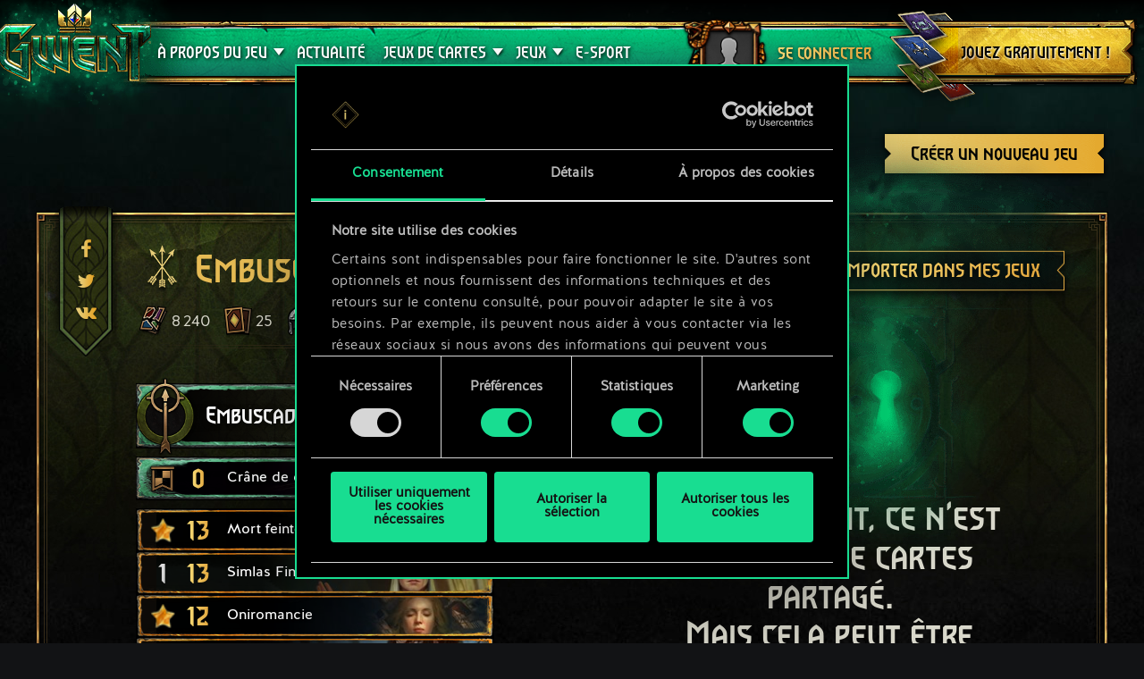

--- FILE ---
content_type: text/html; charset=UTF-8
request_url: https://www.playgwent.com/fr/decks/8fa626586aca45fdf65c0e7d150de58b
body_size: 16843
content:
<!DOCTYPE html><html class="no-js" lang="fr" id="app" prefix="og: http://ogp.me/ns#" data-locale="fr_FR"><head><meta charset="utf-8"><meta http-equiv="x-ua-compatible" content="ie=edge"><meta name="viewport" content="width=device-width, initial-scale=1.0"><meta class="foundation-mq"><title>GWENT: The Witcher Card Game</title><link rel="apple-touch-icon" sizes="57x57" href="/favicons/apple-touch-icon-57x57.png"><link rel="apple-touch-icon" sizes="60x60" href="/favicons/apple-touch-icon-60x60.png"><link rel="apple-touch-icon" sizes="72x72" href="/favicons/apple-touch-icon-72x72.png"><link rel="apple-touch-icon" sizes="76x76" href="/favicons/apple-touch-icon-76x76.png"><link rel="apple-touch-icon" sizes="114x114" href="/favicons/apple-touch-icon-114x114.png"><link rel="apple-touch-icon" sizes="120x120" href="/favicons/apple-touch-icon-120x120.png"><link rel="apple-touch-icon" sizes="144x144" href="/favicons/apple-touch-icon-144x144.png"><link rel="apple-touch-icon" sizes="152x152" href="/favicons/apple-touch-icon-152x152.png"><link rel="apple-touch-icon" sizes="180x180" href="/favicons/apple-touch-icon-180x180.png"><link rel="icon" type="image/png" href="/favicons/favicon-32x32.png" sizes="32x32"><link rel="icon" type="image/png" href="/favicons/android-chrome-192x192.png" sizes="192x192"><link rel="icon" type="image/png" href="/favicons/favicon-96x96.png" sizes="96x96"><link rel="icon" type="image/png" href="/favicons/favicon-16x16.png" sizes="16x16"><link rel="manifest" href="https://www.playgwent.com/favicons/manifest.json"><link rel="mask-icon" href="/favicons/safari-pinned-tab.svg" color="#dc050d"><link rel="shortcut icon" href="/favicons/favicon.ico"><link rel="alternate" href="https://www.playgwent.com/en/decks/8fa626586aca45fdf65c0e7d150de58b" hreflang="en"><link rel="alternate" href="https://www.playgwent.com/pl/decks/8fa626586aca45fdf65c0e7d150de58b" hreflang="pl"><link rel="alternate" href="https://www.playgwent.com/ru/decks/8fa626586aca45fdf65c0e7d150de58b" hreflang="ru"><link rel="alternate" href="https://www.playgwent.com/de/decks/8fa626586aca45fdf65c0e7d150de58b" hreflang="de"><link rel="alternate" href="https://www.playgwent.com/fr/decks/8fa626586aca45fdf65c0e7d150de58b" hreflang="fr"><link rel="alternate" href="https://www.playgwent.com/pt-BR/decks/8fa626586aca45fdf65c0e7d150de58b" hreflang="pt-BR"><link rel="alternate" href="https://www.playgwent.com/es/decks/8fa626586aca45fdf65c0e7d150de58b" hreflang="es"><link rel="alternate" href="https://www.playgwent.com/it/decks/8fa626586aca45fdf65c0e7d150de58b" hreflang="it"><link rel="alternate" href="https://www.playgwent.com/ja/decks/8fa626586aca45fdf65c0e7d150de58b" hreflang="ja"><link rel="alternate" href="https://www.playgwent.com/ko/decks/8fa626586aca45fdf65c0e7d150de58b" hreflang="ko"><link rel="alternate" href="https://www.playgwent.com/zh-cn/decks/8fa626586aca45fdf65c0e7d150de58b" hreflang="zh-cn"><link rel="canonical" href="https://www.playgwent.com/fr/decks/8fa626586aca45fdf65c0e7d150de58b"><meta name="msapplication-TileColor" content="#ffffff"><meta name="msapplication-TileImage" content="/favicons/mstile-144x144.png"><meta name="msapplication-config" content="https://www.playgwent.com/favicons/browserconfig.xml"><meta name="theme-color" content="#ffffff"><link rel="stylesheet" href="https://www.playgwent.com/build/css/app-7bef28042c3aecdaffa0.css"><link rel="stylesheet" href="https://www.playgwent.com/build/css/netdecking-4f3a327f5cd405a93f08.css"><meta name="description" content="Jouez à GWENT — un jeu de cartes stratégique avec des choix et conséquences, où votre meilleure arme est le talent et non la chance."><meta property="og:locale:alternate" content="en_US"><meta property="og:locale:alternate" content="pl_PL"><meta property="og:locale:alternate" content="ru_RU"><meta property="og:locale:alternate" content="de_DE"><meta property="og:locale" content="fr_FR"><meta property="og:locale:alternate" content="pt_BR"><meta property="og:locale:alternate" content="es_ES"><meta property="og:locale:alternate" content="it_IT"><meta property="og:locale:alternate" content="ja_JP"><meta property="og:locale:alternate" content="ko_KR"><meta property="og:locale:alternate" content="zh_Hans"><meta property="og:type" content="website"><meta property="og:title" content="GWENT: The Witcher Card Game"><meta property="og:description" content="Jouez au jeu de cartes préféré de l&#039;univers de The Witcher ! Dans GWENT, vous affrontez vos amis au cours de duels effrénés alliant bluff, décisions prises à la volée et élaboration minutieuse de votre jeu."><meta property="og:site_name" content="GWENT: The Witcher Card Game"><meta property="og:image" content="https://www.playgwent.com/build/img/thumbnail/social-en-314a4fd2.jpg"><meta property="og:url" content="https://www.playgwent.com/fr/decks/8fa626586aca45fdf65c0e7d150de58b"><meta name="twitter:card" content="summary"><meta name="twitter:site" content="@PlayGwent"><meta name="twitter:creator" content="@PlayGwent"><script>
          window.addEventListener('CookiebotOnDialogDisplay', function (e) {
            var el = document.getElementById('CybotCookiebotDialogPoweredbyImage');
            if (el) el.src = 'https://www.playgwent.com/build/img/cookies-icon-7454e042.png';
          }, false);
        </script><!-- Page hiding snippet (recommended) --><style>.async-hide { opacity: 0 !important} </style><script>(function(a,s,y,n,c,h,i,d,e){s.className+=' '+y;
        h.end=i=function(){s.className=s.className.replace(RegExp(' ?'+y),'')};
        (a[n]=a[n]||[]).hide=h;setTimeout(function(){i();h.end=null},c);
        })(window,document.documentElement,'async-hide','dataLayer',4000,{'GTM-PTRDF5W':true});</script><script>
            function readCookie(name) {
                var nameEQ = name + "=";
                var ca = document.cookie.split(';');
                for (var i = 0; i < ca.length; i++) {
                    var c = ca[i];
                    while (c.charAt(0) == ' ') c = c.substring(1, c.length);
                    if (c.indexOf(nameEQ) == 0) return c.substring(nameEQ.length, c.length);
                }
                return null;
            }

            function createCookie(name, value, days) {
                if (days) {
                    var date = new Date();
                    date.setTime(date.getTime() + (days * 24 * 60 * 60 * 1000));
                    var expires = "; expires=" + date.toGMTString();
                }
                else var expires = "";
                document.cookie = name + "=" + value + expires + "; path=/";
            }

            function isValid(val) {
                return val && val.length;
            }

            function deleteCookie(name, path, domain ) {
                document.cookie = name + "=" +
                    ((path) ? ";path="+path:"")+
                    ((domain)?";domain="+domain:"") +
                    ";expires=Thu, 01 Jan 1970 00:00:01 GMT";

            }

            function getCookies(){
              var pairs = document.cookie.split(";");
              var cookies = {};
              for (var i=0; i<pairs.length; i++){
                var pair = pairs[i].split("=");
                cookies[(pair[0]+'').trim()] = decodeURIComponent(pair[1]);
              }
              return cookies;
            }

            function getParameterByName(name, url) {
                if (!url) url = window.location.href;
                name = name.replace(/[\[\]]/g, "\\$&");
                var regex = new RegExp("[?&]" + name + "(=([^&#]*)|&|#|$)"),
                    results = regex.exec(url);
                if (!results) return null;
                if (!results[2]) return '';
                return decodeURIComponent(results[2].replace(/\+/g, " "));
            }

            function getQueryParams(qs) {
              qs = qs.split('+').join(' ');
              var params = {}, tokens,
                re = /[?&]?([^=]+)=([^&]*)/g;
              while (tokens = re.exec(qs)) {
                params[decodeURIComponent(tokens[1])] = decodeURIComponent(tokens[2]);
              }
              return params;
            }

            function randomKey(obj) {
              var keys = Object.keys(obj);
              return keys[ keys.length * Math.random() << 0];
            }

            var pp = getParameterByName('pp');
            if (pp && pp.length) {
                createCookie('_pp', pp);
            }

            (function () {
              var cs = getCookies();
              var us = getParameterByName('utm_source');
              var oc = ['pub_id', 'sub_id', 'admitad_uid'];
              if (us && us.length) {
                for (var key in cs) {
                  if (key.startsWith('utm_')) {
                    createCookie(key, "", -1);
                  }
                }
              }

              var qp = getQueryParams(location.search);
              for (var key in qp) {
                if (key.startsWith('utm_') || oc.indexOf(key) > -1) {
                  createCookie(key, qp[key], 365);
                }
              }
            })();
        </script><!-- Google Tag Manager --><script>(function(w,d,s,l,i){w[l]=w[l]||[];w[l].push({'gtm.start':
            new Date().getTime(),event:'gtm.js'});var f=d.getElementsByTagName(s)[0],
            j=d.createElement(s),dl=l!='dataLayer'?'&l='+l:'';j.async=true;j.src=
            'https://www.googletagmanager.com/gtm.js?id='+i+dl;f.parentNode.insertBefore(j,f);
            })(window,document,'script','dataLayer','GTM-PTRDF5W');</script><!-- End Google Tag Manager --><meta name="facebook-domain-verification" content="rvlisn7cq8cidc5pxkmstuw2reovpd"></head><body class="t-black p-netdecking " data-analytics-page="homepage"><!-- Google Tag Manager (noscript) --><noscript><iframe src="https://www.googletagmanager.com/ns.html?id=GTM-PTRDF5W" height="0" width="0" style="display:none;visibility:hidden"></iframe></noscript><!-- End Google Tag Manager (noscript) --><script>
            var isMobile = (/mobile/i.test(navigator.userAgent) && ('ontouchstart' in window || (window.DocumentTouch && document instanceof DocumentTouch)));
            document.body.className += (isMobile ? ' mobile' : ' desktop');
        </script><script>
        if(/\/no-cache/.test(window.location.href))
      window.history.replaceState(null, '',window.location.href.replace('/no-cache',''));
      </script><header class="header" data-analytics-region="header"><a href="/fr" class="btn-crown"></a><button class="btn-nav"><i></i><i></i><i></i></button><div class="header__nav" data-analytics-region="nav full menu"><ul class="menu"><li class="menu__logo"><a href="/fr"><img src="/build/img/logo/logo-gwent-big-en-7c21928f.png"
                alt="GWENT: The Witcher Card Game"></a></li><li class="menu__submenu menu__about"><a href="/fr/join"><span data-text="À PROPOS DU JEU">À PROPOS DU JEU</span></a><div><ul><li><a href="/fr/updates/crimson-curse"><span>Crimson Curse</span></a></li><li><a href="/fr/join"><span>Comment jouer</span></a></li><li><a href="/fr/invite-a-friend"><span>Inviter des amis</span></a></li><li ><a href="/fr/media"><span>Médias</span></a></li><li><a href="/fr/faq"><span>FAQ</span></a></li><li><a href="https://support.cdprojektred.com/" target="_blank"><span>Assistance</span></a></li></ul></div></li><li ><a href="/fr/news"><span>Actualité</span></a></li><li><a href="/fr/decks"><span>JEUX</span></a></li><li><a href="https://masters.playgwent.com"><span>E-sport</span></a></li><li><a href="https://forums.cdprojektred.com/forum/fr/gwent-ab" target="_blank"><span>Communauté</span></a></li><li><a ga-on="click" ga-event-category="Button" ga-event-action="Play Free" ga-event-label="menu" href="/fr/play-gog" class="play-gog-menu"><span>JOUEZ GRATUITEMENT !</span></a></li><li class="menu__faq"><a href="/fr/faq" class="faq"><span>FAQ</span></a></li><li class="menu__submenu"><a href=""><i class="ics flag-fr"></i><span>Français</span></a><ul class="flags" data-submenu><li><a class="no-pjax" data-analytics-title="select locale: en" href="/en/decks/8fa626586aca45fdf65c0e7d150de58b"><i class="ics flag-en"></i><span>English</span></a></li><li><a class="no-pjax" data-analytics-title="select locale: pl" href="/pl/decks/8fa626586aca45fdf65c0e7d150de58b"><i class="ics flag-pl"></i><span>Polski</span></a></li><li><a class="no-pjax" data-analytics-title="select locale: ru" href="/ru/decks/8fa626586aca45fdf65c0e7d150de58b"><i class="ics flag-ru"></i><span>Русский</span></a></li><li><a class="no-pjax" data-analytics-title="select locale: de" href="/de/decks/8fa626586aca45fdf65c0e7d150de58b"><i class="ics flag-de"></i><span>Deutsch</span></a></li><li><a class="no-pjax" data-analytics-title="select locale: fr" href="/fr/decks/8fa626586aca45fdf65c0e7d150de58b"><i class="ics flag-fr"></i><span>Français</span></a></li><li><a class="no-pjax" data-analytics-title="select locale: pt-BR" href="/pt-BR/decks/8fa626586aca45fdf65c0e7d150de58b"><i class="ics flag-pt-BR"></i><span>Português (BR)</span></a></li><li><a class="no-pjax" data-analytics-title="select locale: es" href="/es/decks/8fa626586aca45fdf65c0e7d150de58b"><i class="ics flag-es"></i><span>Español</span></a></li><li><a class="no-pjax" data-analytics-title="select locale: it" href="/it/decks/8fa626586aca45fdf65c0e7d150de58b"><i class="ics flag-it"></i><span>Italiano</span></a></li><li><a class="no-pjax" data-analytics-title="select locale: ja" href="/ja/decks/8fa626586aca45fdf65c0e7d150de58b"><i class="ics flag-ja"></i><span>日本語</span></a></li><li><a class="no-pjax" data-analytics-title="select locale: ko" href="/ko/decks/8fa626586aca45fdf65c0e7d150de58b"><i class="ics flag-ko"></i><span>한국어</span></a></li><li><a class="no-pjax" data-analytics-title="select locale: zh-cn" href="/zh-cn/decks/8fa626586aca45fdf65c0e7d150de58b"><i class="ics flag-zh-cn"></i><span>简体中文</span></a></li></ul></li></ul></div><div class="header-menu"><div class="header-menu__content"><div class="header-menu__wrapper"><div class="header-menu__left"><div class="header-menu__left-mobile"><span class="header-menu__left-bar bar-one"></span><span class="header-menu__left-bar bar-two"></span><span class="header-menu__left-bar bar-three"></span></div><div class="header-menu__left-logo"><a href="/fr"><img src="/build/img/logo/logo-gwent-big-en-7c21928f.png" alt="GWENT: The Witcher Card Game"></a></div><nav class="header-menu__left-menu"><ul><li class="header-menu__submenu"><a href="/fr/join"><span data-text="À PROPOS DU JEU">À PROPOS DU JEU</span></a><div class="header-menu__submenu-content"><ul><li><a href="https://forums.cdprojektred.com/forum/fr/gwent-ab" target="_blank"><span>Communauté</span></a></li><li><a href="/fr/join"><span>Comment jouer</span></a></li><li ><a href="/fr/media"><span>Médias</span></a></li><li><a href="/fr/faq"><span>FAQ</span></a></li><li><a href="https://support.cdprojektred.com/" target="_blank"><span>Assistance</span></a></li></ul></div></li><li ><a href="/fr/news"><span data-text="Actualité">Actualité</span></a></li><li class="header-menu__submenu header-menu__submenu-cardsets"><a href=""><span data-text="JEUX DE CARTES">JEUX DE CARTES</span></a><div class="header-menu__submenu-content"><ul><li><a href="/fr/updates/black-sun"><span>Soleil noir</span></a></li><li><a href="/fr/updates/price-of-power"><span>Price of Power</span></a></li><li><a href="/fr/updates/way-of-the-witcher"><span>Way of the Witcher</span></a></li><li><a href="/fr/updates/master-mirror"><span>Master Mirror</span></a></li><li><a href="/fr/updates/merchants-of-ofir"><span>Merchants Of Ofir</span></a></li><li><a href="/fr/updates/iron-judgment"><span>Iron Judgment</span></a></li><li><a href="/fr/updates/novigrad"><span>Novigrad</span></a></li><li><a href="/fr/updates/crimson-curse"><span>Crimson Curse</span></a></li></ul></div></li><li class="header-menu__submenu header-menu__submenu-decks"><a href=""><span data-text="JEUX">JEUX</span></a><div class="header-menu__submenu-content"><ul><li><a href="/fr/decks/builder/create-new/factions-and-abilities"><span data-text="Créer un jeu">Créer un jeu</span></a></li><li><a href="/fr/decks/builder"><span data-text="Bibliothèque">Bibliothèque</span></a></li><li><a href="/fr/decks"><span data-text="Guides de jeux">Guides de jeux</span></a></li></ul></div></li><li><a href="https://masters.playgwent.com"><span data-text="E-sport">E-sport</span></a></li><li><a ga-on="click" ga-event-category="Button" ga-event-action="Play Free" ga-event-label="menu" href="/fr/play-gog" class="play-gog-menu"><span data-text="JOUEZ GRATUITEMENT !">JOUEZ GRATUITEMENT !</span></a></li><li class="header-menu__submenu-faq"><a href="/fr/faq" class="faq"><span data-text="FAQ">FAQ</span></a></li><li class="header-menu__submenu-langs"><a href=""><i class="ics flag-fr"></i><span data-text="Français">Français</span></a><ul class="flags" data-submenu><li><a class="no-pjax" data-analytics-title="select locale: en" href="/en/decks/8fa626586aca45fdf65c0e7d150de58b"><i class="ics flag-en"></i><span>English</span></a></li><li><a class="no-pjax" data-analytics-title="select locale: pl" href="/pl/decks/8fa626586aca45fdf65c0e7d150de58b"><i class="ics flag-pl"></i><span>Polski</span></a></li><li><a class="no-pjax" data-analytics-title="select locale: ru" href="/ru/decks/8fa626586aca45fdf65c0e7d150de58b"><i class="ics flag-ru"></i><span>Русский</span></a></li><li><a class="no-pjax" data-analytics-title="select locale: de" href="/de/decks/8fa626586aca45fdf65c0e7d150de58b"><i class="ics flag-de"></i><span>Deutsch</span></a></li><li><a class="no-pjax" data-analytics-title="select locale: fr" href="/fr/decks/8fa626586aca45fdf65c0e7d150de58b"><i class="ics flag-fr"></i><span>Français</span></a></li><li><a class="no-pjax" data-analytics-title="select locale: pt-BR" href="/pt-BR/decks/8fa626586aca45fdf65c0e7d150de58b"><i class="ics flag-pt-BR"></i><span>Português (BR)</span></a></li><li><a class="no-pjax" data-analytics-title="select locale: es" href="/es/decks/8fa626586aca45fdf65c0e7d150de58b"><i class="ics flag-es"></i><span>Español</span></a></li><li><a class="no-pjax" data-analytics-title="select locale: it" href="/it/decks/8fa626586aca45fdf65c0e7d150de58b"><i class="ics flag-it"></i><span>Italiano</span></a></li><li><a class="no-pjax" data-analytics-title="select locale: ja" href="/ja/decks/8fa626586aca45fdf65c0e7d150de58b"><i class="ics flag-ja"></i><span>日本語</span></a></li><li><a class="no-pjax" data-analytics-title="select locale: ko" href="/ko/decks/8fa626586aca45fdf65c0e7d150de58b"><i class="ics flag-ko"></i><span>한국어</span></a></li><li><a class="no-pjax" data-analytics-title="select locale: zh-cn" href="/zh-cn/decks/8fa626586aca45fdf65c0e7d150de58b"><i class="ics flag-zh-cn"></i><span>简体中文</span></a></li></ul></li></ul></nav></div><div class="header-menu__right"><ul class="header-menu__right-profile"><li class="header-menu__profile-login"><a href="#"><div class="header-menu__profile-avatar"></div><span data-text="Se connecter">Se connecter</span><form id="loginForm" method="post" action="/fr/profile"></form></a></li><li class="header-menu__profile-logged"><a class="header-menu__profile-url" href="#"><div class="header-menu__profile-avatar"><img src=""><div class="header-menu__profile-avatar-border"><img src=""></div></div><span class="header-menu__profile-username" data-text=""></span></a></li><li><a href="#" class="header-menu__profile-login-mobile"><div class="header-menu__profile-avatar"><img src=""></div><span data-text="Se connecter">Se connecter</span></a></li><li class="header-menu__profile-dropdown-settings"><div><ul><li><a class="header-menu__profile-url" href=""><span>Voir votre profil !</span></a></li><li><div class="header-menu__profile-settings"><div class="c-spinner"><div class="c-spinner__bounce"><div></div><div></div></div></div><form name="profile_settings" method="post" action="/fr/profile/settings/ajax" class="c-form" novalidate="novalidate" autocomplete="off"><div class="form-widget"><label class="required">Visibilité du profil :</label><div id="profile_settings_visibility"><input type="radio" id="profile_settings_visibility_0" name="profile_settings[visibility]" required="required" value="PUBLIC" checked="checked" /><label for="profile_settings_visibility_0" class="required">PUBLIC</label><input type="radio" id="profile_settings_visibility_1" name="profile_settings[visibility]" required="required" value="PRIVATE" /><label for="profile_settings_visibility_1" class="required">PRIVÉ</label></div><p>Si vous rendez votre profil <strong>privé</strong>, personne à part vous ne pourra accéder au contenu de votre profil. Cependant, vous aurez toujours possibilité de partager un badge arborant vos résultats actuels et position dans les classements de GWENT sur Facebook et Twitter.<br /><br />
Veuillez noter que la prise en compte de tout changement apporté à la visibilité du profil peut prendre quelques minutes.</p></div></form></div></li><li><a class="header-menu__profile-logout" href=""><span>Se déconnecter</span><form id="logoutForm" method="post" action="/fr/profile/logout"></form></a></li></ul></div></li><script>
      var pru = readCookie('_pru');
      var prb = readCookie('_prb');
      var prbp = decodeURIComponent(readCookie('_prbp'));
      var pra = readCookie('_pra');
      var prap = decodeURIComponent(readCookie('_prap'));
      var prv = readCookie('_prv');

      var cdn = (document.documentElement.lang==='zh-cn') ? 'https://cdn-l-playgwent.gwent.cn/zh-cn' : 'https://cdn-l-playgwent.cdprojektred.com';

      if (isValid(pru) && isValid(pra) && isValid(prv)) {
          var avatarSrc = (prap && prap != 'null') ? prap : cdn+'/avatars/'+pra+'.jpg';
          [].map.call(document.querySelectorAll('.header-menu__profile-avatar>img'), function(el) {
            el.setAttribute('src', avatarSrc);
          });
          if (isValid(prb)) {
              var borderSrc = (prbp && prbp != 'null') ? prbp : cdn+'/borders/'+prb+'.png';
              document.querySelector('.header-menu__profile-avatar-border img').setAttribute('src', borderSrc);
              document.querySelector('.header-menu__profile-logged .header-menu__profile-avatar').dataset.border = prb;
          } else {
              [].map.call(document.querySelectorAll('.header-menu__profile-logged .header-menu__profile-avatar'), function(el) {
                el.classList.add('no-border');
              });
          }
          document.querySelector('.header-menu__right-profile .header-menu__profile-username').textContent = pru;
      }

  </script></ul><div class="header-menu__right-playfree"><a ga-on="click,auxclick" ga-event-category="Button" ga-event-action="Play Free" ga-event-label="menu" data-analytics-title="signup" href="/fr/play-gog" class="play-gog-menu" ><span data-text="JOUEZ GRATUITEMENT !">JOUEZ GRATUITEMENT !</span></a></div></div></div></div></div></header><div class="wrapper"><div class="content"><div id="root"
         data-url-base="/fr/decks"
         data-route-base="/fr/decks"
         data-locale="fr"
         data-languages="[{&quot;label&quot;:&quot;English&quot;,&quot;locale&quot;:&quot;en&quot;,&quot;icon&quot;:&quot;ics flag-en&quot;},{&quot;label&quot;:&quot;Polski&quot;,&quot;locale&quot;:&quot;pl&quot;,&quot;icon&quot;:&quot;ics flag-pl&quot;},{&quot;label&quot;:&quot;\u0420\u0443\u0441\u0441\u043a\u0438\u0439&quot;,&quot;locale&quot;:&quot;ru&quot;,&quot;icon&quot;:&quot;ics flag-ru&quot;},{&quot;label&quot;:&quot;Deutsch&quot;,&quot;locale&quot;:&quot;de&quot;,&quot;icon&quot;:&quot;ics flag-de&quot;},{&quot;label&quot;:&quot;Fran\u00e7ais&quot;,&quot;locale&quot;:&quot;fr&quot;,&quot;icon&quot;:&quot;ics flag-fr&quot;},{&quot;label&quot;:&quot;Portugu\u00eas (BR)&quot;,&quot;locale&quot;:&quot;pt-BR&quot;,&quot;icon&quot;:&quot;ics flag-pt-BR&quot;},{&quot;label&quot;:&quot;Espa\u00f1ol&quot;,&quot;locale&quot;:&quot;es&quot;,&quot;icon&quot;:&quot;ics flag-es&quot;},{&quot;label&quot;:&quot;Italiano&quot;,&quot;locale&quot;:&quot;it&quot;,&quot;icon&quot;:&quot;ics flag-it&quot;},{&quot;label&quot;:&quot;\u65e5\u672c\u8a9e&quot;,&quot;locale&quot;:&quot;ja&quot;,&quot;icon&quot;:&quot;ics flag-ja&quot;},{&quot;label&quot;:&quot;\ud55c\uad6d\uc5b4&quot;,&quot;locale&quot;:&quot;ko&quot;,&quot;icon&quot;:&quot;ics flag-ko&quot;},{&quot;label&quot;:&quot;\u7b80\u4f53\u4e2d\u6587&quot;,&quot;locale&quot;:&quot;zh-cn&quot;,&quot;icon&quot;:&quot;ics flag-zh-cn&quot;}]"
         data-state='{&quot;deck&quot;:{&quot;id&quot;:1191400,&quot;hash&quot;:&quot;8fa626586aca45fdf65c0e7d150de58b&quot;,&quot;srcCardTemplates&quot;:[202115,142205,142310,142310,142308,202536,142308,142307,142102,142314,142314,202493,200018,200535,200535,202537,142401,202535,202539,142204,142211,142203,202786,202594,202914,202985,203062],&quot;dataVersionCrc&quot;:&quot;1429801036&quot;,&quot;craftingCost&quot;:8240,&quot;provisionsCost&quot;:166,&quot;cardsCount&quot;:25,&quot;unitsCount&quot;:19,&quot;leader&quot;:{&quot;craftingCost&quot;:0,&quot;slotImg&quot;:{&quot;small&quot;:&quot;\/uploads\/media\/assets_slot\/0001\/47\/thumb_46808_assets_slot_small_69efd68e31b6e4079f6971e6bc3dc06242086b28.jpg&quot;,&quot;big&quot;:&quot;\/uploads\/media\/assets_slot\/0001\/47\/thumb_46808_assets_slot_big_971a7ad9a0773d3abfa702b1db7ebeb9f98985d5.jpg&quot;},&quot;slotImgCn&quot;:null,&quot;previewImg&quot;:{&quot;small&quot;:&quot;\/uploads\/media\/assets_preview\/0001\/47\/thumb_46805_assets_preview_small_9209180e2a813fb7db0dc897a9721b530dce7497.jpg&quot;,&quot;big&quot;:&quot;\/uploads\/media\/assets_preview\/0001\/47\/thumb_46805_assets_preview_big_ca05184646f448704202e648d1e1c06a5d22f942.jpg&quot;},&quot;previewImgCn&quot;:null,&quot;thumbnailImg&quot;:null,&quot;thumbnailImgCn&quot;:null,&quot;abilityImg&quot;:{&quot;small&quot;:&quot;\/uploads\/media\/assets_ability_icon\/0001\/44\/40740dc7bb8adacae26cbbd4cab1cee6ca66ad77.png&quot;,&quot;big&quot;:&quot;\/uploads\/media\/assets_ability_icon\/0001\/44\/40740dc7bb8adacae26cbbd4cab1cee6ca66ad77.png&quot;},&quot;abilityImgCn&quot;:null,&quot;localizedName&quot;:&quot;Embuscade elfe&quot;,&quot;tooltip&quot;:[[{&quot;type&quot;:&quot;keyword&quot;,&quot;key&quot;:&quot;order&quot;,&quot;value&quot;:&quot;Ordre&quot;},{&quot;type&quot;:&quot;text&quot;,&quot;value&quot;:&quot;\u00a0: &quot;},{&quot;type&quot;:&quot;keyword&quot;,&quot;key&quot;:&quot;spawn&quot;,&quot;value&quot;:&quot;g\u00e9n\u00e9rez&quot;},{&quot;type&quot;:&quot;text&quot;,&quot;value&quot;:&quot; un Embusqu\u00e9 elfe sur une ligne alli\u00e9e.&quot;}],[{&quot;type&quot;:&quot;text&quot;,&quot;value&quot;:&quot;3\u00a0&quot;},{&quot;type&quot;:&quot;keyword&quot;,&quot;key&quot;:&quot;charge&quot;,&quot;value&quot;:&quot;utilisation(s)&quot;},{&quot;type&quot;:&quot;text&quot;,&quot;value&quot;:&quot;.&quot;}],[],[{&quot;type&quot;:&quot;text&quot;,&quot;value&quot;:&quot;Cette capacit\u00e9 augmente de 15 la limite de recrutement de votre jeu.&quot;}]],&quot;fluff&quot;:&quot;Le roi a un jour envoy\u00e9 un messager \u00e0 Eldain\u2026 malgr\u00e9 mes conseils pour l&#039;en dissuader. On a retrouv\u00e9 le messager le lendemain, les yeux arrach\u00e9s, la hampe de son drapeau blanc enfonc\u00e9e dans la gorge.&quot;,&quot;rarity&quot;:&quot;legendary&quot;,&quot;availability&quot;:{&quot;unknownEnum&quot;:false,&quot;value&quot;:3},&quot;repeatCount&quot;:0,&quot;ownable&quot;:true,&quot;categoryName&quot;:null,&quot;id&quot;:202115,&quot;name&quot;:&quot;Deadeye Ambush&quot;,&quot;faction&quot;:{&quot;short&quot;:&quot;sco&quot;,&quot;slug&quot;:&quot;scoiatael&quot;},&quot;cardGroup&quot;:&quot;leader&quot;,&quot;power&quot;:0,&quot;provisionsCost&quot;:16,&quot;type&quot;:&quot;leader&quot;,&quot;primaryCategoryId&quot;:null,&quot;categoryIds&quot;:[],&quot;secondaryFactions&quot;:[],&quot;armour&quot;:0},&quot;modified&quot;:&quot;2025-12-31T22:41:05+00:00&quot;,&quot;faction&quot;:{&quot;short&quot;:&quot;sco&quot;,&quot;slug&quot;:&quot;scoiatael&quot;},&quot;stratagem&quot;:{&quot;craftingCost&quot;:800,&quot;slotImg&quot;:{&quot;small&quot;:&quot;\/uploads\/media\/assets_slot\/0001\/32\/thumb_31843_assets_slot_small.jpg&quot;,&quot;big&quot;:&quot;\/uploads\/media\/assets_slot\/0001\/32\/thumb_31843_assets_slot_big.jpg&quot;},&quot;slotImgCn&quot;:null,&quot;previewImg&quot;:{&quot;small&quot;:&quot;\/uploads\/media\/assets_preview\/0001\/32\/thumb_31840_assets_preview_small.jpg&quot;,&quot;big&quot;:&quot;\/uploads\/media\/assets_preview\/0001\/32\/thumb_31840_assets_preview_big.jpg&quot;},&quot;previewImgCn&quot;:null,&quot;thumbnailImg&quot;:null,&quot;thumbnailImgCn&quot;:null,&quot;abilityImg&quot;:null,&quot;abilityImgCn&quot;:null,&quot;localizedName&quot;:&quot;Cr\u00e2ne de cristal&quot;,&quot;tooltip&quot;:[[{&quot;type&quot;:&quot;keyword&quot;,&quot;key&quot;:&quot;order&quot;,&quot;value&quot;:&quot;Ordre&quot;},{&quot;type&quot;:&quot;text&quot;,&quot;value&quot;:&quot;\u00a0: am\u00e9liorez une unit\u00e9 alli\u00e9e de 4\u00a0point(s) et ajoutez-lui l&#039;attribut &quot;},{&quot;type&quot;:&quot;keyword&quot;,&quot;key&quot;:&quot;veil&quot;,&quot;value&quot;:&quot;Voile&quot;},{&quot;type&quot;:&quot;text&quot;,&quot;value&quot;:&quot;.&quot;}]],&quot;fluff&quot;:&quot;Il constitue un excellent presse-papier.&quot;,&quot;rarity&quot;:&quot;legendary&quot;,&quot;availability&quot;:{&quot;unknownEnum&quot;:false,&quot;value&quot;:14},&quot;repeatCount&quot;:0,&quot;ownable&quot;:true,&quot;categoryName&quot;:null,&quot;id&quot;:202493,&quot;name&quot;:&quot;Crystall Skull&quot;,&quot;faction&quot;:{&quot;short&quot;:&quot;neu&quot;,&quot;slug&quot;:&quot;neutral&quot;},&quot;cardGroup&quot;:&quot;gold&quot;,&quot;power&quot;:0,&quot;provisionsCost&quot;:0,&quot;type&quot;:&quot;stratagem&quot;,&quot;primaryCategoryId&quot;:null,&quot;categoryIds&quot;:[],&quot;secondaryFactions&quot;:[],&quot;armour&quot;:0},&quot;deck&quot;:{&quot;leader&quot;:{&quot;craftingCost&quot;:0,&quot;slotImg&quot;:{&quot;small&quot;:&quot;\/uploads\/media\/assets_slot\/0001\/47\/thumb_46808_assets_slot_small_69efd68e31b6e4079f6971e6bc3dc06242086b28.jpg&quot;,&quot;big&quot;:&quot;\/uploads\/media\/assets_slot\/0001\/47\/thumb_46808_assets_slot_big_971a7ad9a0773d3abfa702b1db7ebeb9f98985d5.jpg&quot;},&quot;slotImgCn&quot;:null,&quot;previewImg&quot;:{&quot;small&quot;:&quot;\/uploads\/media\/assets_preview\/0001\/47\/thumb_46805_assets_preview_small_9209180e2a813fb7db0dc897a9721b530dce7497.jpg&quot;,&quot;big&quot;:&quot;\/uploads\/media\/assets_preview\/0001\/47\/thumb_46805_assets_preview_big_ca05184646f448704202e648d1e1c06a5d22f942.jpg&quot;},&quot;previewImgCn&quot;:null,&quot;thumbnailImg&quot;:null,&quot;thumbnailImgCn&quot;:null,&quot;abilityImg&quot;:{&quot;small&quot;:&quot;\/uploads\/media\/assets_ability_icon\/0001\/44\/40740dc7bb8adacae26cbbd4cab1cee6ca66ad77.png&quot;,&quot;big&quot;:&quot;\/uploads\/media\/assets_ability_icon\/0001\/44\/40740dc7bb8adacae26cbbd4cab1cee6ca66ad77.png&quot;},&quot;abilityImgCn&quot;:null,&quot;localizedName&quot;:&quot;Embuscade elfe&quot;,&quot;tooltip&quot;:[[{&quot;type&quot;:&quot;keyword&quot;,&quot;key&quot;:&quot;order&quot;,&quot;value&quot;:&quot;Ordre&quot;},{&quot;type&quot;:&quot;text&quot;,&quot;value&quot;:&quot;\u00a0: &quot;},{&quot;type&quot;:&quot;keyword&quot;,&quot;key&quot;:&quot;spawn&quot;,&quot;value&quot;:&quot;g\u00e9n\u00e9rez&quot;},{&quot;type&quot;:&quot;text&quot;,&quot;value&quot;:&quot; un Embusqu\u00e9 elfe sur une ligne alli\u00e9e.&quot;}],[{&quot;type&quot;:&quot;text&quot;,&quot;value&quot;:&quot;3\u00a0&quot;},{&quot;type&quot;:&quot;keyword&quot;,&quot;key&quot;:&quot;charge&quot;,&quot;value&quot;:&quot;utilisation(s)&quot;},{&quot;type&quot;:&quot;text&quot;,&quot;value&quot;:&quot;.&quot;}],[],[{&quot;type&quot;:&quot;text&quot;,&quot;value&quot;:&quot;Cette capacit\u00e9 augmente de 15 la limite de recrutement de votre jeu.&quot;}]],&quot;fluff&quot;:&quot;Le roi a un jour envoy\u00e9 un messager \u00e0 Eldain\u2026 malgr\u00e9 mes conseils pour l&#039;en dissuader. On a retrouv\u00e9 le messager le lendemain, les yeux arrach\u00e9s, la hampe de son drapeau blanc enfonc\u00e9e dans la gorge.&quot;,&quot;rarity&quot;:&quot;legendary&quot;,&quot;availability&quot;:{&quot;unknownEnum&quot;:false,&quot;value&quot;:3},&quot;repeatCount&quot;:0,&quot;ownable&quot;:true,&quot;categoryName&quot;:null,&quot;id&quot;:202115,&quot;name&quot;:&quot;Deadeye Ambush&quot;,&quot;faction&quot;:{&quot;short&quot;:&quot;sco&quot;,&quot;slug&quot;:&quot;scoiatael&quot;},&quot;cardGroup&quot;:&quot;leader&quot;,&quot;power&quot;:0,&quot;provisionsCost&quot;:16,&quot;type&quot;:&quot;leader&quot;,&quot;primaryCategoryId&quot;:null,&quot;categoryIds&quot;:[],&quot;secondaryFactions&quot;:[],&quot;armour&quot;:0},&quot;stratagem&quot;:{&quot;craftingCost&quot;:800,&quot;slotImg&quot;:{&quot;small&quot;:&quot;\/uploads\/media\/assets_slot\/0001\/32\/thumb_31843_assets_slot_small.jpg&quot;,&quot;big&quot;:&quot;\/uploads\/media\/assets_slot\/0001\/32\/thumb_31843_assets_slot_big.jpg&quot;},&quot;slotImgCn&quot;:null,&quot;previewImg&quot;:{&quot;small&quot;:&quot;\/uploads\/media\/assets_preview\/0001\/32\/thumb_31840_assets_preview_small.jpg&quot;,&quot;big&quot;:&quot;\/uploads\/media\/assets_preview\/0001\/32\/thumb_31840_assets_preview_big.jpg&quot;},&quot;previewImgCn&quot;:null,&quot;thumbnailImg&quot;:null,&quot;thumbnailImgCn&quot;:null,&quot;abilityImg&quot;:null,&quot;abilityImgCn&quot;:null,&quot;localizedName&quot;:&quot;Cr\u00e2ne de cristal&quot;,&quot;tooltip&quot;:[[{&quot;type&quot;:&quot;keyword&quot;,&quot;key&quot;:&quot;order&quot;,&quot;value&quot;:&quot;Ordre&quot;},{&quot;type&quot;:&quot;text&quot;,&quot;value&quot;:&quot;\u00a0: am\u00e9liorez une unit\u00e9 alli\u00e9e de 4\u00a0point(s) et ajoutez-lui l&#039;attribut &quot;},{&quot;type&quot;:&quot;keyword&quot;,&quot;key&quot;:&quot;veil&quot;,&quot;value&quot;:&quot;Voile&quot;},{&quot;type&quot;:&quot;text&quot;,&quot;value&quot;:&quot;.&quot;}]],&quot;fluff&quot;:&quot;Il constitue un excellent presse-papier.&quot;,&quot;rarity&quot;:&quot;legendary&quot;,&quot;availability&quot;:{&quot;unknownEnum&quot;:false,&quot;value&quot;:14},&quot;repeatCount&quot;:0,&quot;ownable&quot;:true,&quot;categoryName&quot;:null,&quot;id&quot;:202493,&quot;name&quot;:&quot;Crystall Skull&quot;,&quot;faction&quot;:{&quot;short&quot;:&quot;neu&quot;,&quot;slug&quot;:&quot;neutral&quot;},&quot;cardGroup&quot;:&quot;gold&quot;,&quot;power&quot;:0,&quot;provisionsCost&quot;:0,&quot;type&quot;:&quot;stratagem&quot;,&quot;primaryCategoryId&quot;:null,&quot;categoryIds&quot;:[],&quot;secondaryFactions&quot;:[],&quot;armour&quot;:0},&quot;cards&quot;:[{&quot;craftingCost&quot;:800,&quot;slotImg&quot;:{&quot;small&quot;:&quot;\/uploads\/media\/assets_slot\/0001\/17\/thumb_16321_assets_slot_small.jpg&quot;,&quot;big&quot;:&quot;\/uploads\/media\/assets_slot\/0001\/17\/thumb_16321_assets_slot_big.jpg&quot;},&quot;slotImgCn&quot;:null,&quot;previewImg&quot;:{&quot;small&quot;:&quot;\/uploads\/media\/assets_preview\/0001\/26\/thumb_25924_assets_preview_small.jpg&quot;,&quot;big&quot;:&quot;\/uploads\/media\/assets_preview\/0001\/26\/thumb_25924_assets_preview_big.jpg&quot;},&quot;previewImgCn&quot;:null,&quot;thumbnailImg&quot;:null,&quot;thumbnailImgCn&quot;:null,&quot;abilityImg&quot;:null,&quot;abilityImgCn&quot;:null,&quot;localizedName&quot;:&quot;Isengrim Faoiltiarna&quot;,&quot;tooltip&quot;:[[{&quot;type&quot;:&quot;keyword&quot;,&quot;key&quot;:&quot;deploy&quot;,&quot;value&quot;:&quot;D\u00e9ploiement&quot;},{&quot;type&quot;:&quot;text&quot;,&quot;value&quot;:&quot;\u00a0: am\u00e9liorez toutes les autres unit\u00e9s alli\u00e9es de cat\u00e9gorie Elfe de 1\u00a0point(s).&quot;}],[{&quot;type&quot;:&quot;text&quot;,&quot;value&quot;:&quot;Chaque fois que vous jouez un Elfe, am\u00e9liorez la pr\u00e9sente unit\u00e9 de 1\u00a0point(s).&quot;}]],&quot;fluff&quot;:&quot;Si tu vois la balafre du Loup de Fer, tu es un mort en sursis.&quot;,&quot;rarity&quot;:&quot;legendary&quot;,&quot;availability&quot;:{&quot;unknownEnum&quot;:false,&quot;value&quot;:1},&quot;repeatCount&quot;:0,&quot;ownable&quot;:true,&quot;categoryName&quot;:&quot;Elfe, Soldat, Bandit&quot;,&quot;id&quot;:142102,&quot;name&quot;:&quot;Isengrim Faoiltiarna&quot;,&quot;faction&quot;:{&quot;short&quot;:&quot;sco&quot;,&quot;slug&quot;:&quot;scoiatael&quot;},&quot;cardGroup&quot;:&quot;gold&quot;,&quot;power&quot;:6,&quot;provisionsCost&quot;:8,&quot;type&quot;:&quot;unit&quot;,&quot;primaryCategoryId&quot;:39,&quot;categoryIds&quot;:[26,83],&quot;secondaryFactions&quot;:[],&quot;armour&quot;:0},{&quot;craftingCost&quot;:200,&quot;slotImg&quot;:{&quot;small&quot;:&quot;\/uploads\/media\/assets_slot\/0001\/17\/thumb_16375_assets_slot_small.jpg&quot;,&quot;big&quot;:&quot;\/uploads\/media\/assets_slot\/0001\/17\/thumb_16375_assets_slot_big.jpg&quot;},&quot;slotImgCn&quot;:null,&quot;previewImg&quot;:{&quot;small&quot;:&quot;\/uploads\/media\/assets_preview\/0001\/26\/thumb_25969_assets_preview_small.jpg&quot;,&quot;big&quot;:&quot;\/uploads\/media\/assets_preview\/0001\/26\/thumb_25969_assets_preview_big.jpg&quot;},&quot;previewImgCn&quot;:null,&quot;thumbnailImg&quot;:null,&quot;thumbnailImgCn&quot;:null,&quot;abilityImg&quot;:null,&quot;abilityImgCn&quot;:null,&quot;localizedName&quot;:&quot;Yaevinn&quot;,&quot;tooltip&quot;:[[{&quot;type&quot;:&quot;keyword&quot;,&quot;key&quot;:&quot;Deploy&quot;,&quot;value&quot;:&quot;D\u00e9ploiement&quot;},{&quot;type&quot;:&quot;text&quot;,&quot;value&quot;:&quot;\u00a0: infligez \u00e0 une unit\u00e9 ennemie un nombre de points de d\u00e9g\u00e2ts \u00e9quivalant au nombre d&#039;unit\u00e9s de cat\u00e9gorie Elfe sur cette ligne.&quot;}]],&quot;fluff&quot;:&quot;Nous sommes les gouttes de pluie qui font les plus violentes temp\u00eates.&quot;,&quot;rarity&quot;:&quot;epic&quot;,&quot;availability&quot;:{&quot;unknownEnum&quot;:false,&quot;value&quot;:1},&quot;repeatCount&quot;:0,&quot;ownable&quot;:true,&quot;categoryName&quot;:&quot;Elfe, Soldat, Bandit&quot;,&quot;id&quot;:142203,&quot;name&quot;:&quot;Yaevinn&quot;,&quot;faction&quot;:{&quot;short&quot;:&quot;sco&quot;,&quot;slug&quot;:&quot;scoiatael&quot;},&quot;cardGroup&quot;:&quot;gold&quot;,&quot;power&quot;:4,&quot;provisionsCost&quot;:7,&quot;type&quot;:&quot;unit&quot;,&quot;primaryCategoryId&quot;:39,&quot;categoryIds&quot;:[26,83],&quot;secondaryFactions&quot;:[],&quot;armour&quot;:0},{&quot;craftingCost&quot;:200,&quot;slotImg&quot;:{&quot;small&quot;:&quot;\/uploads\/media\/assets_slot\/0001\/17\/thumb_16381_assets_slot_small.jpg&quot;,&quot;big&quot;:&quot;\/uploads\/media\/assets_slot\/0001\/17\/thumb_16381_assets_slot_big.jpg&quot;},&quot;slotImgCn&quot;:null,&quot;previewImg&quot;:{&quot;small&quot;:&quot;\/uploads\/media\/assets_preview\/0001\/26\/thumb_25978_assets_preview_small.jpg&quot;,&quot;big&quot;:&quot;\/uploads\/media\/assets_preview\/0001\/26\/thumb_25978_assets_preview_big.jpg&quot;},&quot;previewImgCn&quot;:null,&quot;thumbnailImg&quot;:null,&quot;thumbnailImgCn&quot;:null,&quot;abilityImg&quot;:null,&quot;abilityImgCn&quot;:null,&quot;localizedName&quot;:&quot;Toruviel&quot;,&quot;tooltip&quot;:[[{&quot;type&quot;:&quot;keyword&quot;,&quot;key&quot;:&quot;deploy&quot;,&quot;value&quot;:&quot;D\u00e9ploiement&quot;},{&quot;type&quot;:&quot;text&quot;,&quot;value&quot;:&quot; (&quot;},{&quot;type&quot;:&quot;keyword&quot;,&quot;key&quot;:&quot;melee&quot;,&quot;value&quot;:&quot;Combat rapproch\u00e9&quot;},{&quot;type&quot;:&quot;text&quot;,&quot;value&quot;:&quot;)\u00a0: infligez 2\u00a0points de d\u00e9g\u00e2ts aux unit\u00e9s ennemies situ\u00e9es \u00e0 chaque extr\u00e9mit\u00e9 d&#039;une ligne.&quot;}],[{&quot;type&quot;:&quot;keyword&quot;,&quot;key&quot;:&quot;deploy&quot;,&quot;value&quot;:&quot;D\u00e9ploiement&quot;},{&quot;type&quot;:&quot;text&quot;,&quot;value&quot;:&quot; (&quot;},{&quot;type&quot;:&quot;keyword&quot;,&quot;key&quot;:&quot;ranged&quot;,&quot;value&quot;:&quot;Combat \u00e0 distance&quot;},{&quot;type&quot;:&quot;text&quot;,&quot;value&quot;:&quot;)\u00a0: infligez 1\u00a0point(s) de d\u00e9g\u00e2ts \u00e0 toutes les unit\u00e9s sur une ligne ennemie.&quot;}],[{&quot;type&quot;:&quot;text&quot;,&quot;value&quot;:&quot;Si vous contr\u00f4lez un Embusqu\u00e9 elfe, utilisez les deux capacit\u00e9s.&quot;}]],&quot;fluff&quot;:&quot;J&#039;aimerais beaucoup te tuer les yeux dans les yeux\u2026 Mais tu pues trop, humain.&quot;,&quot;rarity&quot;:&quot;epic&quot;,&quot;availability&quot;:{&quot;unknownEnum&quot;:false,&quot;value&quot;:1},&quot;repeatCount&quot;:0,&quot;ownable&quot;:true,&quot;categoryName&quot;:&quot;Elfe, Soldat, Bandit&quot;,&quot;id&quot;:142204,&quot;name&quot;:&quot;Toruviel&quot;,&quot;faction&quot;:{&quot;short&quot;:&quot;sco&quot;,&quot;slug&quot;:&quot;scoiatael&quot;},&quot;cardGroup&quot;:&quot;gold&quot;,&quot;power&quot;:5,&quot;provisionsCost&quot;:8,&quot;type&quot;:&quot;unit&quot;,&quot;primaryCategoryId&quot;:39,&quot;categoryIds&quot;:[26,83],&quot;secondaryFactions&quot;:[],&quot;armour&quot;:0},{&quot;craftingCost&quot;:30,&quot;slotImg&quot;:{&quot;small&quot;:&quot;\/uploads\/media\/assets_slot\/0001\/17\/thumb_16387_assets_slot_small.jpg&quot;,&quot;big&quot;:&quot;\/uploads\/media\/assets_slot\/0001\/17\/thumb_16387_assets_slot_big.jpg&quot;},&quot;slotImgCn&quot;:null,&quot;previewImg&quot;:{&quot;small&quot;:&quot;\/uploads\/media\/assets_preview\/0001\/26\/thumb_25987_assets_preview_small.jpg&quot;,&quot;big&quot;:&quot;\/uploads\/media\/assets_preview\/0001\/26\/thumb_25987_assets_preview_big.jpg&quot;},&quot;previewImgCn&quot;:null,&quot;thumbnailImg&quot;:null,&quot;thumbnailImgCn&quot;:null,&quot;abilityImg&quot;:null,&quot;abilityImgCn&quot;:null,&quot;localizedName&quot;:&quot;Vrihedd : dragon&quot;,&quot;tooltip&quot;:[[{&quot;type&quot;:&quot;keyword&quot;,&quot;key&quot;:&quot;deploy&quot;,&quot;value&quot;:&quot;D\u00e9ploiement&quot;},{&quot;type&quot;:&quot;text&quot;,&quot;value&quot;:&quot;\u00a0: d\u00e9placez une unit\u00e9 vers l&#039;autre ligne. S&#039;il s&#039;agit d&#039;un ennemi, infligez-lui 1\u00a0point(s) de d\u00e9g\u00e2ts. S&#039;il s&#039;agit d&#039;un alli\u00e9, am\u00e9liorez-le de 2\u00a0point(s).&quot;}]],&quot;fluff&quot;:&quot;Les \u00e9v\u00e9nements les plus tragiques que j&#039;aie pu voir\u00a0? L&#039;\u00e9pid\u00e9mie de Catriona, la destruction de Vengerberg et la charge des Dragons de Vrihedd.&quot;,&quot;rarity&quot;:&quot;common&quot;,&quot;availability&quot;:{&quot;unknownEnum&quot;:false,&quot;value&quot;:10},&quot;repeatCount&quot;:0,&quot;ownable&quot;:true,&quot;categoryName&quot;:&quot;Elfe, Soldat&quot;,&quot;id&quot;:142205,&quot;name&quot;:&quot;Vrihedd Dragoon&quot;,&quot;faction&quot;:{&quot;short&quot;:&quot;sco&quot;,&quot;slug&quot;:&quot;scoiatael&quot;},&quot;cardGroup&quot;:&quot;bronze&quot;,&quot;power&quot;:4,&quot;provisionsCost&quot;:4,&quot;type&quot;:&quot;unit&quot;,&quot;primaryCategoryId&quot;:39,&quot;categoryIds&quot;:[26],&quot;secondaryFactions&quot;:[],&quot;armour&quot;:0},{&quot;craftingCost&quot;:800,&quot;slotImg&quot;:{&quot;small&quot;:&quot;\/uploads\/media\/assets_slot\/0001\/17\/thumb_16423_assets_slot_small.jpg&quot;,&quot;big&quot;:&quot;\/uploads\/media\/assets_slot\/0001\/17\/thumb_16423_assets_slot_big.jpg&quot;},&quot;slotImgCn&quot;:null,&quot;previewImg&quot;:{&quot;small&quot;:&quot;\/uploads\/media\/assets_preview\/0001\/27\/thumb_26026_assets_preview_small.jpg&quot;,&quot;big&quot;:&quot;\/uploads\/media\/assets_preview\/0001\/27\/thumb_26026_assets_preview_big.jpg&quot;},&quot;previewImgCn&quot;:null,&quot;thumbnailImg&quot;:null,&quot;thumbnailImgCn&quot;:null,&quot;abilityImg&quot;:null,&quot;abilityImgCn&quot;:null,&quot;localizedName&quot;:&quot;Aelirenn&quot;,&quot;tooltip&quot;:[[{&quot;type&quot;:&quot;text&quot;,&quot;value&quot;:&quot;Au terme de votre tour, si vous contr\u00f4lez au moins 5\u00a0unit\u00e9(s) de cat\u00e9gorie Elfe, &quot;},{&quot;type&quot;:&quot;keyword&quot;,&quot;key&quot;:&quot;summon&quot;,&quot;value&quot;:&quot;invoquez&quot;},{&quot;type&quot;:&quot;text&quot;,&quot;value&quot;:&quot; la pr\u00e9sente unit\u00e9 sur la ligne de &quot;},{&quot;type&quot;:&quot;keyword&quot;,&quot;key&quot;:&quot;melee&quot;,&quot;value&quot;:&quot;combat rapproch\u00e9&quot;},{&quot;type&quot;:&quot;text&quot;,&quot;value&quot;:&quot; depuis votre jeu.&quot;}]],&quot;fluff&quot;:&quot;Mieux vaut mourir debout que vivre \u00e0 genoux.&quot;,&quot;rarity&quot;:&quot;legendary&quot;,&quot;availability&quot;:{&quot;unknownEnum&quot;:false,&quot;value&quot;:1},&quot;repeatCount&quot;:0,&quot;ownable&quot;:true,&quot;categoryName&quot;:&quot;Elfe, Guerrier&quot;,&quot;id&quot;:142211,&quot;name&quot;:&quot;Aelirenn&quot;,&quot;faction&quot;:{&quot;short&quot;:&quot;sco&quot;,&quot;slug&quot;:&quot;scoiatael&quot;},&quot;cardGroup&quot;:&quot;gold&quot;,&quot;power&quot;:4,&quot;provisionsCost&quot;:7,&quot;type&quot;:&quot;unit&quot;,&quot;primaryCategoryId&quot;:39,&quot;categoryIds&quot;:[86],&quot;secondaryFactions&quot;:[],&quot;armour&quot;:0},{&quot;craftingCost&quot;:80,&quot;slotImg&quot;:{&quot;small&quot;:&quot;\/uploads\/media\/assets_slot\/0001\/17\/thumb_16483_assets_slot_small.jpg&quot;,&quot;big&quot;:&quot;\/uploads\/media\/assets_slot\/0001\/17\/thumb_16483_assets_slot_big.jpg&quot;},&quot;slotImgCn&quot;:null,&quot;previewImg&quot;:{&quot;small&quot;:&quot;\/uploads\/media\/assets_preview\/0001\/27\/thumb_26161_assets_preview_small.jpg&quot;,&quot;big&quot;:&quot;\/uploads\/media\/assets_preview\/0001\/27\/thumb_26161_assets_preview_big.jpg&quot;},&quot;previewImgCn&quot;:null,&quot;thumbnailImg&quot;:null,&quot;thumbnailImgCn&quot;:null,&quot;abilityImg&quot;:null,&quot;abilityImgCn&quot;:null,&quot;localizedName&quot;:&quot;Vrihedd\u00a0: sapeur&quot;,&quot;tooltip&quot;:[[{&quot;type&quot;:&quot;keyword&quot;,&quot;key&quot;:&quot;deploy&quot;,&quot;value&quot;:&quot;D\u00e9ploiement&quot;},{&quot;type&quot;:&quot;text&quot;,&quot;value&quot;:&quot;\u00a0: &quot;},{&quot;type&quot;:&quot;keyword&quot;,&quot;key&quot;:&quot;purify&quot;,&quot;value&quot;:&quot;purifiez&quot;},{&quot;type&quot;:&quot;text&quot;,&quot;value&quot;:&quot; une unit\u00e9 alli\u00e9e.&quot;}],[{&quot;type&quot;:&quot;text&quot;,&quot;value&quot;:&quot;Si vous contr\u00f4lez un Elfe, &quot;},{&quot;type&quot;:&quot;keyword&quot;,&quot;key&quot;:&quot;purify&quot;,&quot;value&quot;:&quot;purifiez&quot;},{&quot;type&quot;:&quot;text&quot;,&quot;value&quot;:&quot; n&#039;importe quelle unit\u00e9 \u00e0 la place.&quot;}]],&quot;fluff&quot;:&quot;Contrairement aux id\u00e9es re\u00e7ues, les elfes ne collectionnent pas les scalps humains. Question d&#039;hygi\u00e8ne.&quot;,&quot;rarity&quot;:&quot;rare&quot;,&quot;availability&quot;:{&quot;unknownEnum&quot;:false,&quot;value&quot;:1},&quot;repeatCount&quot;:0,&quot;ownable&quot;:true,&quot;categoryName&quot;:&quot;Elfe, Soldat&quot;,&quot;id&quot;:142307,&quot;name&quot;:&quot;Vrihedd Sappers&quot;,&quot;faction&quot;:{&quot;short&quot;:&quot;sco&quot;,&quot;slug&quot;:&quot;scoiatael&quot;},&quot;cardGroup&quot;:&quot;bronze&quot;,&quot;power&quot;:4,&quot;provisionsCost&quot;:4,&quot;type&quot;:&quot;unit&quot;,&quot;primaryCategoryId&quot;:39,&quot;categoryIds&quot;:[26],&quot;secondaryFactions&quot;:[],&quot;armour&quot;:0},{&quot;craftingCost&quot;:80,&quot;slotImg&quot;:{&quot;small&quot;:&quot;\/uploads\/media\/assets_slot\/0001\/17\/thumb_16489_assets_slot_small.jpg&quot;,&quot;big&quot;:&quot;\/uploads\/media\/assets_slot\/0001\/17\/thumb_16489_assets_slot_big.jpg&quot;},&quot;slotImgCn&quot;:null,&quot;previewImg&quot;:{&quot;small&quot;:&quot;\/uploads\/media\/assets_preview\/0001\/27\/thumb_26173_assets_preview_small.jpg&quot;,&quot;big&quot;:&quot;\/uploads\/media\/assets_preview\/0001\/27\/thumb_26173_assets_preview_big.jpg&quot;},&quot;previewImgCn&quot;:null,&quot;thumbnailImg&quot;:null,&quot;thumbnailImgCn&quot;:null,&quot;abilityImg&quot;:null,&quot;abilityImgCn&quot;:null,&quot;localizedName&quot;:&quot;D\u00e9viation&quot;,&quot;tooltip&quot;:[[{&quot;type&quot;:&quot;text&quot;,&quot;value&quot;:&quot;Infligez 3\u00a0point(s) de d\u00e9g\u00e2ts \u00e0 une unit\u00e9 ennemie et &quot;},{&quot;type&quot;:&quot;keyword&quot;,&quot;key&quot;:&quot;spawn&quot;,&quot;value&quot;:&quot;g\u00e9n\u00e9rez&quot;},{&quot;type&quot;:&quot;text&quot;,&quot;value&quot;:&quot; un Embusqu\u00e9 elfe sur une ligne al\u00e9atoire.&quot;}]],&quot;fluff&quot;:&quot;Je crache sur les id\u00e9aux des Scoia&#039;tael, mais pas sur leur argent.&quot;,&quot;rarity&quot;:&quot;rare&quot;,&quot;availability&quot;:{&quot;unknownEnum&quot;:false,&quot;value&quot;:1},&quot;repeatCount&quot;:1,&quot;ownable&quot;:true,&quot;categoryName&quot;:&quot;Tactique&quot;,&quot;id&quot;:142308,&quot;name&quot;:&quot;Waylay&quot;,&quot;faction&quot;:{&quot;short&quot;:&quot;sco&quot;,&quot;slug&quot;:&quot;scoiatael&quot;},&quot;cardGroup&quot;:&quot;bronze&quot;,&quot;power&quot;:0,&quot;provisionsCost&quot;:4,&quot;type&quot;:&quot;special&quot;,&quot;primaryCategoryId&quot;:11,&quot;categoryIds&quot;:[],&quot;secondaryFactions&quot;:[],&quot;armour&quot;:0},{&quot;craftingCost&quot;:30,&quot;slotImg&quot;:{&quot;small&quot;:&quot;\/uploads\/media\/assets_slot\/0001\/17\/thumb_16501_assets_slot_small.jpg&quot;,&quot;big&quot;:&quot;\/uploads\/media\/assets_slot\/0001\/17\/thumb_16501_assets_slot_big.jpg&quot;},&quot;slotImgCn&quot;:null,&quot;previewImg&quot;:{&quot;small&quot;:&quot;\/uploads\/media\/assets_preview\/0001\/27\/thumb_26197_assets_preview_small.jpg&quot;,&quot;big&quot;:&quot;\/uploads\/media\/assets_preview\/0001\/27\/thumb_26197_assets_preview_big.jpg&quot;},&quot;previewImgCn&quot;:null,&quot;thumbnailImg&quot;:null,&quot;thumbnailImgCn&quot;:null,&quot;abilityImg&quot;:null,&quot;abilityImgCn&quot;:null,&quot;localizedName&quot;:&quot;Dol Blathanna\u00a0: arch\u00e8re&quot;,&quot;tooltip&quot;:[[{&quot;type&quot;:&quot;keyword&quot;,&quot;key&quot;:&quot;deploy&quot;,&quot;value&quot;:&quot;D\u00e9ploiement&quot;},{&quot;type&quot;:&quot;text&quot;,&quot;value&quot;:&quot; (&quot;},{&quot;type&quot;:&quot;keyword&quot;,&quot;key&quot;:&quot;melee&quot;,&quot;value&quot;:&quot;Combat rapproch\u00e9&quot;},{&quot;type&quot;:&quot;text&quot;,&quot;value&quot;:&quot;)\u00a0: infligez 3\u00a0point(s) de d\u00e9g\u00e2ts \u00e0 une unit\u00e9 ennemie.&quot;}],[{&quot;type&quot;:&quot;keyword&quot;,&quot;key&quot;:&quot;deploy&quot;,&quot;value&quot;:&quot;D\u00e9ploiement&quot;},{&quot;type&quot;:&quot;text&quot;,&quot;value&quot;:&quot; (&quot;},{&quot;type&quot;:&quot;keyword&quot;,&quot;key&quot;:&quot;ranged&quot;,&quot;value&quot;:&quot;Combat \u00e0 distance&quot;},{&quot;type&quot;:&quot;text&quot;,&quot;value&quot;:&quot;)\u00a0: infligez 1\u00a0point(s) de d\u00e9g\u00e2ts \u00e0 2\u00a0unit\u00e9s.&quot;}],[{&quot;type&quot;:&quot;keyword&quot;,&quot;key&quot;:&quot;deathblow&quot;,&quot;value&quot;:&quot;Coup mortel&quot;},{&quot;type&quot;:&quot;text&quot;,&quot;value&quot;:&quot;\u00a0: &quot;},{&quot;type&quot;:&quot;keyword&quot;,&quot;key&quot;:&quot;spawn&quot;,&quot;value&quot;:&quot;g\u00e9n\u00e9rez&quot;},{&quot;type&quot;:&quot;text&quot;,&quot;value&quot;:&quot; un Embusqu\u00e9 elfe sur cette ligne.&quot;}]],&quot;fluff&quot;:&quot;Approche, dh&#039;oine. Tu seras plus beau avec une fl\u00e8che entre les deux yeux.&quot;,&quot;rarity&quot;:&quot;common&quot;,&quot;availability&quot;:{&quot;unknownEnum&quot;:false,&quot;value&quot;:1},&quot;repeatCount&quot;:1,&quot;ownable&quot;:true,&quot;categoryName&quot;:&quot;Elfe, Soldat&quot;,&quot;id&quot;:142310,&quot;name&quot;:&quot;Dol Blathanna Archer&quot;,&quot;faction&quot;:{&quot;short&quot;:&quot;sco&quot;,&quot;slug&quot;:&quot;scoiatael&quot;},&quot;cardGroup&quot;:&quot;bronze&quot;,&quot;power&quot;:2,&quot;provisionsCost&quot;:5,&quot;type&quot;:&quot;unit&quot;,&quot;primaryCategoryId&quot;:39,&quot;categoryIds&quot;:[26],&quot;secondaryFactions&quot;:[],&quot;armour&quot;:0},{&quot;craftingCost&quot;:80,&quot;slotImg&quot;:{&quot;small&quot;:&quot;\/uploads\/media\/assets_slot\/0001\/17\/thumb_16525_assets_slot_small.jpg&quot;,&quot;big&quot;:&quot;\/uploads\/media\/assets_slot\/0001\/17\/thumb_16525_assets_slot_big.jpg&quot;},&quot;slotImgCn&quot;:null,&quot;previewImg&quot;:{&quot;small&quot;:&quot;\/uploads\/media\/assets_preview\/0001\/27\/thumb_26215_assets_preview_small.jpg&quot;,&quot;big&quot;:&quot;\/uploads\/media\/assets_preview\/0001\/27\/thumb_26215_assets_preview_big.jpg&quot;},&quot;previewImgCn&quot;:null,&quot;thumbnailImg&quot;:null,&quot;thumbnailImgCn&quot;:null,&quot;abilityImg&quot;:null,&quot;abilityImgCn&quot;:null,&quot;localizedName&quot;:&quot;Dol Blathanna\u00a0: tireuse&quot;,&quot;tooltip&quot;:[[{&quot;type&quot;:&quot;keyword&quot;,&quot;key&quot;:&quot;deploy&quot;,&quot;value&quot;:&quot;D\u00e9ploiement&quot;},{&quot;type&quot;:&quot;text&quot;,&quot;value&quot;:&quot;\u00a0: infligez 1\u00a0point(s) de d\u00e9g\u00e2ts \u00e0 une unit\u00e9 ennemie pour chaque ligne qui la s\u00e9pare de la pr\u00e9sente unit\u00e9.&quot;}]],&quot;fluff&quot;:&quot;Vous pouvez toujours vous cacher, mais si elles vous rep\u00e8rent, inutile de fuir.&quot;,&quot;rarity&quot;:&quot;rare&quot;,&quot;availability&quot;:{&quot;unknownEnum&quot;:false,&quot;value&quot;:1},&quot;repeatCount&quot;:1,&quot;ownable&quot;:true,&quot;categoryName&quot;:&quot;Elfe, Soldat&quot;,&quot;id&quot;:142314,&quot;name&quot;:&quot;Dol Blathanna Bowman&quot;,&quot;faction&quot;:{&quot;short&quot;:&quot;sco&quot;,&quot;slug&quot;:&quot;scoiatael&quot;},&quot;cardGroup&quot;:&quot;bronze&quot;,&quot;power&quot;:4,&quot;provisionsCost&quot;:4,&quot;type&quot;:&quot;unit&quot;,&quot;primaryCategoryId&quot;:39,&quot;categoryIds&quot;:[26],&quot;secondaryFactions&quot;:[],&quot;armour&quot;:0},{&quot;craftingCost&quot;:80,&quot;slotImg&quot;:{&quot;small&quot;:&quot;\/uploads\/media\/assets_slot\/0001\/17\/thumb_16549_assets_slot_small.jpg&quot;,&quot;big&quot;:&quot;\/uploads\/media\/assets_slot\/0001\/17\/thumb_16549_assets_slot_big.jpg&quot;},&quot;slotImgCn&quot;:null,&quot;previewImg&quot;:{&quot;small&quot;:&quot;\/uploads\/media\/assets_preview\/0001\/27\/thumb_26230_assets_preview_small.jpg&quot;,&quot;big&quot;:&quot;\/uploads\/media\/assets_preview\/0001\/27\/thumb_26230_assets_preview_big.jpg&quot;},&quot;previewImgCn&quot;:null,&quot;thumbnailImg&quot;:null,&quot;thumbnailImgCn&quot;:null,&quot;abilityImg&quot;:null,&quot;abilityImgCn&quot;:null,&quot;localizedName&quot;:&quot;Bleusaille Scoia&#039;tael&quot;,&quot;tooltip&quot;:[[{&quot;type&quot;:&quot;keyword&quot;,&quot;key&quot;:&quot;deploy&quot;,&quot;value&quot;:&quot;D\u00e9ploiement&quot;},{&quot;type&quot;:&quot;text&quot;,&quot;value&quot;:&quot;\u00a0: &quot;},{&quot;type&quot;:&quot;keyword&quot;,&quot;key&quot;:&quot;spawn&quot;,&quot;value&quot;:&quot;g\u00e9n\u00e9rez&quot;},{&quot;type&quot;:&quot;text&quot;,&quot;value&quot;:&quot; une copie de base de la pr\u00e9sente unit\u00e9 sur l&#039;autre ligne.&quot;}],[{&quot;type&quot;:&quot;keyword&quot;,&quot;key&quot;:&quot;order&quot;,&quot;value&quot;:&quot;Ordre&quot;},{&quot;type&quot;:&quot;text&quot;,&quot;value&quot;:&quot;\u00a0: transformez un Elfe alli\u00e9 en Embusqu\u00e9 elfe.&quot;}]],&quot;fluff&quot;:&quot;Beaucoup de non-humains, exc\u00e9d\u00e9s par le racisme et la x\u00e9nophobie auxquels ils sont confront\u00e9s en ville, d\u00e9cident de rejoindre les Scoia&#039;tael.&quot;,&quot;rarity&quot;:&quot;rare&quot;,&quot;availability&quot;:{&quot;unknownEnum&quot;:false,&quot;value&quot;:1},&quot;repeatCount&quot;:0,&quot;ownable&quot;:true,&quot;categoryName&quot;:&quot;Elfe, Bandit&quot;,&quot;id&quot;:142401,&quot;name&quot;:&quot;Scoia&#039;tael Neophyte&quot;,&quot;faction&quot;:{&quot;short&quot;:&quot;sco&quot;,&quot;slug&quot;:&quot;scoiatael&quot;},&quot;cardGroup&quot;:&quot;bronze&quot;,&quot;power&quot;:2,&quot;provisionsCost&quot;:4,&quot;type&quot;:&quot;unit&quot;,&quot;primaryCategoryId&quot;:39,&quot;categoryIds&quot;:[83],&quot;secondaryFactions&quot;:[],&quot;armour&quot;:0},{&quot;craftingCost&quot;:800,&quot;slotImg&quot;:{&quot;small&quot;:&quot;\/uploads\/media\/assets_slot\/0001\/18\/thumb_17071_assets_slot_small.jpg&quot;,&quot;big&quot;:&quot;\/uploads\/media\/assets_slot\/0001\/18\/thumb_17071_assets_slot_big.jpg&quot;},&quot;slotImgCn&quot;:null,&quot;previewImg&quot;:{&quot;small&quot;:&quot;\/uploads\/media\/assets_preview\/0001\/27\/thumb_26779_assets_preview_small.jpg&quot;,&quot;big&quot;:&quot;\/uploads\/media\/assets_preview\/0001\/27\/thumb_26779_assets_preview_big.jpg&quot;},&quot;previewImgCn&quot;:null,&quot;thumbnailImg&quot;:null,&quot;thumbnailImgCn&quot;:null,&quot;abilityImg&quot;:null,&quot;abilityImgCn&quot;:null,&quot;localizedName&quot;:&quot;Fournaise de Korath&quot;,&quot;tooltip&quot;:[[{&quot;type&quot;:&quot;keyword&quot;,&quot;key&quot;:&quot;banish&quot;,&quot;value&quot;:&quot;Bannissez&quot;},{&quot;type&quot;:&quot;text&quot;,&quot;value&quot;:&quot; une unit\u00e9 ou un artefact.&quot;}]],&quot;fluff&quot;:&quot;Les \u00e9rudits de Vicovaro ont d\u00e9termin\u00e9 que, sans aide imp\u00e9riale, les provinces frapp\u00e9es par la s\u00e9cheresse perdent la moiti\u00e9 de leur population, deux tiers de leur b\u00e9tail et toute volont\u00e9 de se r\u00e9volter.&quot;,&quot;rarity&quot;:&quot;legendary&quot;,&quot;availability&quot;:{&quot;unknownEnum&quot;:false,&quot;value&quot;:1},&quot;repeatCount&quot;:0,&quot;ownable&quot;:true,&quot;categoryName&quot;:null,&quot;id&quot;:200018,&quot;name&quot;:&quot;Korathi Heatwave&quot;,&quot;faction&quot;:{&quot;short&quot;:&quot;neu&quot;,&quot;slug&quot;:&quot;neutral&quot;},&quot;cardGroup&quot;:&quot;gold&quot;,&quot;power&quot;:0,&quot;provisionsCost&quot;:10,&quot;type&quot;:&quot;special&quot;,&quot;primaryCategoryId&quot;:null,&quot;categoryIds&quot;:[],&quot;secondaryFactions&quot;:[],&quot;armour&quot;:0},{&quot;craftingCost&quot;:80,&quot;slotImg&quot;:{&quot;small&quot;:&quot;\/uploads\/media\/assets_slot\/0001\/18\/thumb_17749_assets_slot_small.jpg&quot;,&quot;big&quot;:&quot;\/uploads\/media\/assets_slot\/0001\/18\/thumb_17749_assets_slot_big.jpg&quot;},&quot;slotImgCn&quot;:null,&quot;previewImg&quot;:{&quot;small&quot;:&quot;\/uploads\/media\/assets_preview\/0001\/31\/thumb_30730_assets_preview_small.jpg&quot;,&quot;big&quot;:&quot;\/uploads\/media\/assets_preview\/0001\/31\/thumb_30730_assets_preview_big.jpg&quot;},&quot;previewImgCn&quot;:null,&quot;thumbnailImg&quot;:null,&quot;thumbnailImgCn&quot;:null,&quot;abilityImg&quot;:null,&quot;abilityImgCn&quot;:null,&quot;localizedName&quot;:&quot;Ma\u00eetre d&#039;armes elfe&quot;,&quot;tooltip&quot;:[[{&quot;type&quot;:&quot;keyword&quot;,&quot;key&quot;:&quot;order&quot;,&quot;value&quot;:&quot;Ordre&quot;},{&quot;type&quot;:&quot;text&quot;,&quot;value&quot;:&quot; (&quot;},{&quot;type&quot;:&quot;keyword&quot;,&quot;key&quot;:&quot;melee&quot;,&quot;value&quot;:&quot;Combat rapproch\u00e9&quot;},{&quot;type&quot;:&quot;text&quot;,&quot;value&quot;:&quot;)\u00a0: infligez 1\u00a0point(s) de d\u00e9g\u00e2ts \u00e0 une unit\u00e9 ennemie.&quot;}],[{&quot;type&quot;:&quot;keyword&quot;,&quot;key&quot;:&quot;cooldown&quot;,&quot;value&quot;:&quot;R\u00e9utilisation&quot;},{&quot;type&quot;:&quot;text&quot;,&quot;value&quot;:&quot;\u00a0: 2\u00a0tour(s).&quot;}],[{&quot;type&quot;:&quot;text&quot;,&quot;value&quot;:&quot;Chaque fois que vous jouez un Elfe, r\u00e9duisez le d\u00e9lai de &quot;},{&quot;type&quot;:&quot;keyword&quot;,&quot;key&quot;:&quot;cooldown&quot;,&quot;value&quot;:&quot;r\u00e9utilisation&quot;},{&quot;type&quot;:&quot;text&quot;,&quot;value&quot;:&quot; de 1\u00a0tour(s).&quot;}]],&quot;fluff&quot;:&quot;Le combat est une danse dans laquelle il ne faut jamais laisser mener l&#039;adversaire.&quot;,&quot;rarity&quot;:&quot;rare&quot;,&quot;availability&quot;:{&quot;unknownEnum&quot;:false,&quot;value&quot;:1},&quot;repeatCount&quot;:1,&quot;ownable&quot;:true,&quot;categoryName&quot;:&quot;Elfe, Guerrier&quot;,&quot;id&quot;:200535,&quot;name&quot;:&quot;Elven Swordmaster&quot;,&quot;faction&quot;:{&quot;short&quot;:&quot;sco&quot;,&quot;slug&quot;:&quot;scoiatael&quot;},&quot;cardGroup&quot;:&quot;bronze&quot;,&quot;power&quot;:4,&quot;provisionsCost&quot;:4,&quot;type&quot;:&quot;unit&quot;,&quot;primaryCategoryId&quot;:39,&quot;categoryIds&quot;:[86],&quot;secondaryFactions&quot;:[],&quot;armour&quot;:0},{&quot;craftingCost&quot;:800,&quot;slotImg&quot;:{&quot;small&quot;:&quot;\/uploads\/media\/assets_slot\/0001\/33\/thumb_32053_assets_slot_small.jpg&quot;,&quot;big&quot;:&quot;\/uploads\/media\/assets_slot\/0001\/33\/thumb_32053_assets_slot_big.jpg&quot;},&quot;slotImgCn&quot;:null,&quot;previewImg&quot;:{&quot;small&quot;:&quot;\/uploads\/media\/assets_preview\/0001\/33\/thumb_32224_assets_preview_small.jpg&quot;,&quot;big&quot;:&quot;\/uploads\/media\/assets_preview\/0001\/33\/thumb_32224_assets_preview_big.jpg&quot;},&quot;previewImgCn&quot;:null,&quot;thumbnailImg&quot;:null,&quot;thumbnailImgCn&quot;:null,&quot;abilityImg&quot;:null,&quot;abilityImgCn&quot;:null,&quot;localizedName&quot;:&quot;Vernossiel&quot;,&quot;tooltip&quot;:[[{&quot;type&quot;:&quot;keyword&quot;,&quot;key&quot;:&quot;deploy&quot;,&quot;value&quot;:&quot;D\u00e9ploiement&quot;},{&quot;type&quot;:&quot;text&quot;,&quot;value&quot;:&quot; (&quot;},{&quot;type&quot;:&quot;keyword&quot;,&quot;key&quot;:&quot;melee&quot;,&quot;value&quot;:&quot;Combat rapproch\u00e9&quot;},{&quot;type&quot;:&quot;text&quot;,&quot;value&quot;:&quot;)\u00a0: chaque Embusqu\u00e9 elfe alli\u00e9 inflige 2\u00a0point(s) de d\u00e9g\u00e2ts \u00e0 une unit\u00e9 ennemie al\u00e9atoire.&quot;}],[{&quot;type&quot;:&quot;keyword&quot;,&quot;key&quot;:&quot;deploy&quot;,&quot;value&quot;:&quot;D\u00e9ploiement&quot;},{&quot;type&quot;:&quot;text&quot;,&quot;value&quot;:&quot; (&quot;},{&quot;type&quot;:&quot;keyword&quot;,&quot;key&quot;:&quot;ranged&quot;,&quot;value&quot;:&quot;Combat \u00e0 distance&quot;},{&quot;type&quot;:&quot;text&quot;,&quot;value&quot;:&quot;)\u00a0: &quot;},{&quot;type&quot;:&quot;keyword&quot;,&quot;key&quot;:&quot;spawn&quot;,&quot;value&quot;:&quot;g\u00e9n\u00e9rez&quot;},{&quot;type&quot;:&quot;text&quot;,&quot;value&quot;:&quot; 2\u00a0Embusqu\u00e9s elfes sur cette ligne.&quot;}]],&quot;fluff&quot;:&quot;Il s&#039;av\u00e8re que la for\u00eat n&#039;est pas habit\u00e9e par \&quot;une salet\u00e9 de cr\u00e9ature poilue\&quot;, comme le dit si bien le capitaine de la garde, mais par des commandos des Scoia&#039;tael, dirig\u00e9s par une certaine Vernossiel\u2026&quot;,&quot;rarity&quot;:&quot;legendary&quot;,&quot;availability&quot;:{&quot;unknownEnum&quot;:false,&quot;value&quot;:14},&quot;repeatCount&quot;:0,&quot;ownable&quot;:true,&quot;categoryName&quot;:&quot;Elfe, Bandit&quot;,&quot;id&quot;:202535,&quot;name&quot;:&quot;Vernossiel&quot;,&quot;faction&quot;:{&quot;short&quot;:&quot;sco&quot;,&quot;slug&quot;:&quot;scoiatael&quot;},&quot;cardGroup&quot;:&quot;gold&quot;,&quot;power&quot;:5,&quot;provisionsCost&quot;:11,&quot;type&quot;:&quot;unit&quot;,&quot;primaryCategoryId&quot;:39,&quot;categoryIds&quot;:[83],&quot;secondaryFactions&quot;:[],&quot;armour&quot;:0},{&quot;craftingCost&quot;:800,&quot;slotImg&quot;:{&quot;small&quot;:&quot;\/uploads\/media\/assets_slot\/0001\/33\/thumb_32059_assets_slot_small.jpg&quot;,&quot;big&quot;:&quot;\/uploads\/media\/assets_slot\/0001\/33\/thumb_32059_assets_slot_big.jpg&quot;},&quot;slotImgCn&quot;:null,&quot;previewImg&quot;:{&quot;small&quot;:&quot;\/uploads\/media\/assets_preview\/0001\/33\/thumb_32056_assets_preview_small.jpg&quot;,&quot;big&quot;:&quot;\/uploads\/media\/assets_preview\/0001\/33\/thumb_32056_assets_preview_big.jpg&quot;},&quot;previewImgCn&quot;:null,&quot;thumbnailImg&quot;:null,&quot;thumbnailImgCn&quot;:null,&quot;abilityImg&quot;:null,&quot;abilityImgCn&quot;:null,&quot;localizedName&quot;:&quot;Mort feinte&quot;,&quot;tooltip&quot;:[[{&quot;type&quot;:&quot;keyword&quot;,&quot;key&quot;:&quot;doomed&quot;,&quot;value&quot;:&quot;Condamn\u00e9e&quot;},{&quot;type&quot;:&quot;text&quot;,&quot;value&quot;:&quot;.&quot;}],[{&quot;type&quot;:&quot;text&quot;,&quot;value&quot;:&quot;Sc\u00e9nario\u00a0: vous progressez chaque fois que vous jouez un Elfe.&quot;}],[{&quot;type&quot;:&quot;text&quot;,&quot;value&quot;:&quot;Prologue\u00a0: &quot;},{&quot;type&quot;:&quot;keyword&quot;,&quot;key&quot;:&quot;spawn&quot;,&quot;value&quot;:&quot;g\u00e9n\u00e9rez&quot;},{&quot;type&quot;:&quot;text&quot;,&quot;value&quot;:&quot; un Commando de Vernossiel sur cette ligne.&quot;}],[{&quot;type&quot;:&quot;text&quot;,&quot;value&quot;:&quot;Chapitre\u00a01\u00a0: &quot;},{&quot;type&quot;:&quot;keyword&quot;,&quot;key&quot;:&quot;spawn&quot;,&quot;value&quot;:&quot;g\u00e9n\u00e9rez&quot;},{&quot;type&quot;:&quot;text&quot;,&quot;value&quot;:&quot; 2\u00a0Embusqu\u00e9s elfes sur cette ligne.&quot;}],[{&quot;type&quot;:&quot;text&quot;,&quot;value&quot;:&quot;Chapitre\u00a02\u00a0: &quot;},{&quot;type&quot;:&quot;keyword&quot;,&quot;key&quot;:&quot;spawn&quot;,&quot;value&quot;:&quot;g\u00e9n\u00e9rez&quot;},{&quot;type&quot;:&quot;text&quot;,&quot;value&quot;:&quot; et jouez D\u00e9viation.&quot;}]],&quot;fluff&quot;:&quot;Pour tendre un pi\u00e8ge, il faut g\u00e9n\u00e9ralement se cacher. Toutefois\u2026 il y a des exceptions.&quot;,&quot;rarity&quot;:&quot;legendary&quot;,&quot;availability&quot;:{&quot;unknownEnum&quot;:false,&quot;value&quot;:14},&quot;repeatCount&quot;:0,&quot;ownable&quot;:true,&quot;categoryName&quot;:&quot;Sc\u00e9nario&quot;,&quot;id&quot;:202536,&quot;name&quot;:&quot;Feign Death&quot;,&quot;faction&quot;:{&quot;short&quot;:&quot;sco&quot;,&quot;slug&quot;:&quot;scoiatael&quot;},&quot;cardGroup&quot;:&quot;gold&quot;,&quot;power&quot;:0,&quot;provisionsCost&quot;:13,&quot;type&quot;:&quot;artifact&quot;,&quot;primaryCategoryId&quot;:107,&quot;categoryIds&quot;:[],&quot;secondaryFactions&quot;:[],&quot;armour&quot;:0},{&quot;craftingCost&quot;:80,&quot;slotImg&quot;:{&quot;small&quot;:&quot;\/uploads\/media\/assets_slot\/0001\/43\/thumb_42907_assets_slot_small_0bde9cc3df49fe796a2a5057561c1b9bed1abc9a.jpg&quot;,&quot;big&quot;:&quot;\/uploads\/media\/assets_slot\/0001\/43\/thumb_42907_assets_slot_big_df1d40c72462e1695cea279b46dd31cd2c3910a7.jpg&quot;},&quot;slotImgCn&quot;:null,&quot;previewImg&quot;:{&quot;small&quot;:&quot;\/uploads\/media\/assets_preview\/0001\/33\/thumb_32062_assets_preview_small.jpg&quot;,&quot;big&quot;:&quot;\/uploads\/media\/assets_preview\/0001\/33\/thumb_32062_assets_preview_big.jpg&quot;},&quot;previewImgCn&quot;:null,&quot;thumbnailImg&quot;:null,&quot;thumbnailImgCn&quot;:null,&quot;abilityImg&quot;:null,&quot;abilityImgCn&quot;:null,&quot;localizedName&quot;:&quot;Commando de Vernossiel&quot;,&quot;tooltip&quot;:[[{&quot;type&quot;:&quot;text&quot;,&quot;value&quot;:&quot;Au terme de votre tour, am\u00e9liorez la pr\u00e9sente unit\u00e9 de 1\u00a0point(s) si vous contr\u00f4lez uniquement des unit\u00e9s de la cat\u00e9gorie Elfe.&quot;}],[{&quot;type&quot;:&quot;text&quot;,&quot;value&quot;:&quot;Ignorez cette condition si vous contr\u00f4lez Vernossiel.&quot;}]],&quot;fluff&quot;:&quot;On n&#039;entendit qu&#039;un sifflement\u2026 Puis le bruit de six hommes tombant \u00e0 la renverse, raides morts.&quot;,&quot;rarity&quot;:&quot;rare&quot;,&quot;availability&quot;:{&quot;unknownEnum&quot;:false,&quot;value&quot;:14},&quot;repeatCount&quot;:0,&quot;ownable&quot;:true,&quot;categoryName&quot;:&quot;Elfe, Bandit&quot;,&quot;id&quot;:202537,&quot;name&quot;:&quot;Vernossiel&#039;s Commando&quot;,&quot;faction&quot;:{&quot;short&quot;:&quot;sco&quot;,&quot;slug&quot;:&quot;scoiatael&quot;},&quot;cardGroup&quot;:&quot;bronze&quot;,&quot;power&quot;:4,&quot;provisionsCost&quot;:4,&quot;type&quot;:&quot;unit&quot;,&quot;primaryCategoryId&quot;:39,&quot;categoryIds&quot;:[83],&quot;secondaryFactions&quot;:[],&quot;armour&quot;:0},{&quot;craftingCost&quot;:30,&quot;slotImg&quot;:{&quot;small&quot;:&quot;\/uploads\/media\/assets_slot\/0001\/43\/thumb_42916_assets_slot_small_332d5d6508bab69f0d26963488beeb12dacd3538.jpg&quot;,&quot;big&quot;:&quot;\/uploads\/media\/assets_slot\/0001\/43\/thumb_42916_assets_slot_big_6ab4225dfc50ee4cb1ec25c04ca2e8175f4c38e2.jpg&quot;},&quot;slotImgCn&quot;:null,&quot;previewImg&quot;:{&quot;small&quot;:&quot;\/uploads\/media\/assets_preview\/0001\/33\/thumb_32074_assets_preview_small.jpg&quot;,&quot;big&quot;:&quot;\/uploads\/media\/assets_preview\/0001\/33\/thumb_32074_assets_preview_big.jpg&quot;},&quot;previewImgCn&quot;:null,&quot;thumbnailImg&quot;:null,&quot;thumbnailImgCn&quot;:null,&quot;abilityImg&quot;:null,&quot;abilityImgCn&quot;:null,&quot;localizedName&quot;:&quot;R\u00e9volte de la nature&quot;,&quot;tooltip&quot;:[[{&quot;type&quot;:&quot;text&quot;,&quot;value&quot;:&quot;Infligez 5\u00a0point(s) de d\u00e9g\u00e2ts \u00e0 une unit\u00e9 ennemie. &quot;}],[{&quot;type&quot;:&quot;keyword&quot;,&quot;key&quot;:&quot;deathblow&quot;,&quot;value&quot;:&quot;Coup mortel&quot;},{&quot;type&quot;:&quot;text&quot;,&quot;value&quot;:&quot;\u00a0: am\u00e9liorez un Sylvain alli\u00e9 al\u00e9atoire de 2\u00a0point(s).&quot;}]],&quot;fluff&quot;:&quot;La nature a longtemps support\u00e9 les exc\u00e8s des humains, mais m\u00eame elle a fini par perdre patience\u2026&quot;,&quot;rarity&quot;:&quot;common&quot;,&quot;availability&quot;:{&quot;unknownEnum&quot;:false,&quot;value&quot;:14},&quot;repeatCount&quot;:0,&quot;ownable&quot;:true,&quot;categoryName&quot;:&quot;Nature&quot;,&quot;id&quot;:202539,&quot;name&quot;:&quot;Nature&#039;s Rebuke&quot;,&quot;faction&quot;:{&quot;short&quot;:&quot;sco&quot;,&quot;slug&quot;:&quot;scoiatael&quot;},&quot;cardGroup&quot;:&quot;bronze&quot;,&quot;power&quot;:0,&quot;provisionsCost&quot;:5,&quot;type&quot;:&quot;special&quot;,&quot;primaryCategoryId&quot;:89,&quot;categoryIds&quot;:[],&quot;secondaryFactions&quot;:[],&quot;armour&quot;:0},{&quot;craftingCost&quot;:800,&quot;slotImg&quot;:{&quot;small&quot;:&quot;\/uploads\/media\/assets_slot\/0001\/33\/thumb_32557_assets_slot_small_f1752165eece3e0135b4fcf622379d9696751167.jpg&quot;,&quot;big&quot;:&quot;\/uploads\/media\/assets_slot\/0001\/33\/thumb_32557_assets_slot_big_00ba0de02363fd59f3ba3bd84c50a027e81ef60f.jpg&quot;},&quot;slotImgCn&quot;:null,&quot;previewImg&quot;:{&quot;small&quot;:&quot;\/uploads\/media\/assets_preview\/0001\/33\/thumb_32275_assets_preview_small_6a7ae8a5f747b934a7525fb3d18014ff39c3433a.jpg&quot;,&quot;big&quot;:&quot;\/uploads\/media\/assets_preview\/0001\/33\/thumb_32275_assets_preview_big_fee44c1b638bd3e77bac6c8d194e0dbf1bc33e82.jpg&quot;},&quot;previewImgCn&quot;:null,&quot;thumbnailImg&quot;:null,&quot;thumbnailImgCn&quot;:null,&quot;abilityImg&quot;:null,&quot;abilityImgCn&quot;:null,&quot;localizedName&quot;:&quot;Oniromancie&quot;,&quot;tooltip&quot;:[[{&quot;type&quot;:&quot;keyword&quot;,&quot;key&quot;:&quot;echo&quot;,&quot;value&quot;:&quot;\u00c9cho&quot;},{&quot;type&quot;:&quot;text&quot;,&quot;value&quot;:&quot;.&quot;}],[{&quot;type&quot;:&quot;text&quot;,&quot;value&quot;:&quot;Jouez n&#039;importe quelle carte depuis votre jeu.&quot;}]],&quot;fluff&quot;:&quot;D\u00e9chiffrer le pass\u00e9 et l&#039;avenir \u00e0 partir des r\u00eaves est une t\u00e2che tr\u00e8s complexe, m\u00eame pour un ma\u00eetre.&quot;,&quot;rarity&quot;:&quot;legendary&quot;,&quot;availability&quot;:{&quot;unknownEnum&quot;:false,&quot;value&quot;:15},&quot;repeatCount&quot;:0,&quot;ownable&quot;:true,&quot;categoryName&quot;:&quot;Sort&quot;,&quot;id&quot;:202594,&quot;name&quot;:&quot;Oneiromancy&quot;,&quot;faction&quot;:{&quot;short&quot;:&quot;neu&quot;,&quot;slug&quot;:&quot;neutral&quot;},&quot;cardGroup&quot;:&quot;gold&quot;,&quot;power&quot;:0,&quot;provisionsCost&quot;:12,&quot;type&quot;:&quot;special&quot;,&quot;primaryCategoryId&quot;:20,&quot;categoryIds&quot;:[],&quot;secondaryFactions&quot;:[],&quot;armour&quot;:0},{&quot;craftingCost&quot;:200,&quot;slotImg&quot;:{&quot;small&quot;:&quot;\/uploads\/media\/assets_slot\/0001\/37\/thumb_36709_assets_slot_small_153d01d4e699c37cc3e4251c6a71306763504fb1.jpg&quot;,&quot;big&quot;:&quot;\/uploads\/media\/assets_slot\/0001\/37\/thumb_36709_assets_slot_big_3448b0ebf5c1fa2f695da51c4f596d4871ace771.jpg&quot;},&quot;slotImgCn&quot;:null,&quot;previewImg&quot;:{&quot;small&quot;:&quot;\/uploads\/media\/assets_preview\/0001\/37\/thumb_36466_assets_preview_small_f2956218bb860d493a99915f52c7ce28d8b254ff.jpg&quot;,&quot;big&quot;:&quot;\/uploads\/media\/assets_preview\/0001\/37\/thumb_36466_assets_preview_big_7599a148544c8323d14c80855958c1633450366c.jpg&quot;},&quot;previewImgCn&quot;:null,&quot;thumbnailImg&quot;:null,&quot;thumbnailImgCn&quot;:null,&quot;abilityImg&quot;:null,&quot;abilityImgCn&quot;:null,&quot;localizedName&quot;:&quot;Maxii Van Dekkar&quot;,&quot;tooltip&quot;:[[{&quot;type&quot;:&quot;keyword&quot;,&quot;key&quot;:&quot;deploy&quot;,&quot;value&quot;:&quot;D\u00e9ploiement&quot;},{&quot;type&quot;:&quot;text&quot;,&quot;value&quot;:&quot;\u00a0: regardez votre jeu dans l&#039;ordre \u00e0 partir de la carte sur le dessus.&quot;}],[{&quot;type&quot;:&quot;text&quot;,&quot;value&quot;:&quot;Vous pouvez m\u00e9langer votre jeu, puis placer une carte en bas de celui-ci.&quot;}]],&quot;fluff&quot;:&quot;La magie n&#039;a aucun effet sur elle, car elle est une fille du soleil noir. C&#039;est aussi une chasseuse de primes, qui en a apr\u00e8s de tr\u00e8s puissants sorciers.&quot;,&quot;rarity&quot;:&quot;epic&quot;,&quot;availability&quot;:{&quot;unknownEnum&quot;:false,&quot;value&quot;:16},&quot;repeatCount&quot;:0,&quot;ownable&quot;:true,&quot;categoryName&quot;:&quot;Humain, Maudite&quot;,&quot;id&quot;:202786,&quot;name&quot;:&quot;Maxii Van Dekkar&quot;,&quot;faction&quot;:{&quot;short&quot;:&quot;neu&quot;,&quot;slug&quot;:&quot;neutral&quot;},&quot;cardGroup&quot;:&quot;gold&quot;,&quot;power&quot;:6,&quot;provisionsCost&quot;:5,&quot;type&quot;:&quot;unit&quot;,&quot;primaryCategoryId&quot;:78,&quot;categoryIds&quot;:[25],&quot;secondaryFactions&quot;:[],&quot;armour&quot;:0},{&quot;craftingCost&quot;:200,&quot;slotImg&quot;:{&quot;small&quot;:&quot;\/uploads\/media\/assets_slot\/0001\/40\/thumb_39989_assets_slot_small_f912ff5952d191ad53b3dd7166de4fd24413e149.jpg&quot;,&quot;big&quot;:&quot;\/uploads\/media\/assets_slot\/0001\/40\/thumb_39989_assets_slot_big_3ecf128bb77048b26952c1af944fa3af3201e6ef.jpg&quot;},&quot;slotImgCn&quot;:null,&quot;previewImg&quot;:{&quot;small&quot;:&quot;\/uploads\/media\/assets_preview\/0001\/40\/thumb_39986_assets_preview_small_432d527f37d40307fd022a2b69d6868d6640afdf.jpg&quot;,&quot;big&quot;:&quot;\/uploads\/media\/assets_preview\/0001\/40\/thumb_39986_assets_preview_big_4511dbd8ffb82564b41dd1d05892a69903f748ed.jpg&quot;},&quot;previewImgCn&quot;:null,&quot;thumbnailImg&quot;:null,&quot;thumbnailImgCn&quot;:null,&quot;abilityImg&quot;:null,&quot;abilityImgCn&quot;:null,&quot;localizedName&quot;:&quot;Vanad\u00e1in&quot;,&quot;tooltip&quot;:[[{&quot;type&quot;:&quot;keyword&quot;,&quot;key&quot;:&quot;deploy&quot;,&quot;value&quot;:&quot;D\u00e9ploiement&quot;},{&quot;type&quot;:&quot;text&quot;,&quot;value&quot;:&quot;\u00a0: d\u00e9placez jusqu&#039;\u00e0 2\u00a0cartes de votre main vers le bas de votre jeu. Ajoutez D\u00e9viation dans votre main pour chaque carte d\u00e9plac\u00e9e.&quot;}],[{&quot;type&quot;:&quot;text&quot;,&quot;value&quot;:&quot;Chaque fois que vous jouez D\u00e9viation, &quot;},{&quot;type&quot;:&quot;keyword&quot;,&quot;key&quot;:&quot;spawn&quot;,&quot;value&quot;:&quot;g\u00e9n\u00e9rez&quot;},{&quot;type&quot;:&quot;text&quot;,&quot;value&quot;:&quot; un Embusqu\u00e9 elfe sur cette ligne.&quot;}]],&quot;fluff&quot;:&quot;Il vaut mieux commencer par b\u00e2illonner les humains, on verra ensuite ce qu&#039;ils ont \u00e0 dire.&quot;,&quot;rarity&quot;:&quot;epic&quot;,&quot;availability&quot;:{&quot;unknownEnum&quot;:false,&quot;value&quot;:17},&quot;repeatCount&quot;:0,&quot;ownable&quot;:true,&quot;categoryName&quot;:&quot;Elfe, Soldat&quot;,&quot;id&quot;:202914,&quot;name&quot;:&quot;Vanadain&quot;,&quot;faction&quot;:{&quot;short&quot;:&quot;sco&quot;,&quot;slug&quot;:&quot;scoiatael&quot;},&quot;cardGroup&quot;:&quot;gold&quot;,&quot;power&quot;:5,&quot;provisionsCost&quot;:9,&quot;type&quot;:&quot;unit&quot;,&quot;primaryCategoryId&quot;:39,&quot;categoryIds&quot;:[26],&quot;secondaryFactions&quot;:[],&quot;armour&quot;:0},{&quot;craftingCost&quot;:800,&quot;slotImg&quot;:{&quot;small&quot;:&quot;\/uploads\/media\/assets_slot\/0001\/41\/thumb_40232_assets_slot_small_2acf97dcb966045edd6cb2bd4c70d78719b7af3a.jpg&quot;,&quot;big&quot;:&quot;\/uploads\/media\/assets_slot\/0001\/41\/thumb_40232_assets_slot_big_e0782af8292438641b1ba8d19a3d387c4bcb3195.jpg&quot;},&quot;slotImgCn&quot;:null,&quot;previewImg&quot;:{&quot;small&quot;:&quot;\/uploads\/media\/assets_preview\/0001\/41\/thumb_40229_assets_preview_small_51c9df435a3daa288c4474058bf099b9971c4b41.jpg&quot;,&quot;big&quot;:&quot;\/uploads\/media\/assets_preview\/0001\/41\/thumb_40229_assets_preview_big_21b830476bd665cb9163aa37df0ccfea0b4cdffd.jpg&quot;},&quot;previewImgCn&quot;:null,&quot;thumbnailImg&quot;:null,&quot;thumbnailImgCn&quot;:null,&quot;abilityImg&quot;:null,&quot;abilityImgCn&quot;:null,&quot;localizedName&quot;:&quot;Simlas Finn aep Dabairr&quot;,&quot;tooltip&quot;:[[{&quot;type&quot;:&quot;keyword&quot;,&quot;key&quot;:&quot;deploy&quot;,&quot;value&quot;:&quot;D\u00e9ploiement&quot;},{&quot;type&quot;:&quot;text&quot;,&quot;value&quot;:&quot;\u00a0: jouez toutes les copies d&#039;une carte sp\u00e9ciale Bronze depuis votre jeu.&quot;}]],&quot;fluff&quot;:&quot;Je suis un Sage. Naturellement, mes connaissances sont plus \u00e9tendues que les v\u00f4tres.&quot;,&quot;rarity&quot;:&quot;legendary&quot;,&quot;availability&quot;:{&quot;unknownEnum&quot;:false,&quot;value&quot;:17},&quot;repeatCount&quot;:0,&quot;ownable&quot;:true,&quot;categoryName&quot;:&quot;Elfe, Mage&quot;,&quot;id&quot;:202985,&quot;name&quot;:&quot;Simlas Finn aep Dabairr&quot;,&quot;faction&quot;:{&quot;short&quot;:&quot;sco&quot;,&quot;slug&quot;:&quot;scoiatael&quot;},&quot;cardGroup&quot;:&quot;gold&quot;,&quot;power&quot;:1,&quot;provisionsCost&quot;:13,&quot;type&quot;:&quot;unit&quot;,&quot;primaryCategoryId&quot;:39,&quot;categoryIds&quot;:[14],&quot;secondaryFactions&quot;:[],&quot;armour&quot;:0},{&quot;craftingCost&quot;:200,&quot;slotImg&quot;:{&quot;small&quot;:&quot;\/uploads\/media\/assets_slot\/0001\/41\/thumb_40946_assets_slot_small_b0ded0802658aff4d42b97353dff1e5d44dd0a4c.jpg&quot;,&quot;big&quot;:&quot;\/uploads\/media\/assets_slot\/0001\/41\/thumb_40946_assets_slot_big_e8cbedbe4d551d1dedb160182fe295a9b5f22e42.jpg&quot;},&quot;slotImgCn&quot;:null,&quot;previewImg&quot;:{&quot;small&quot;:&quot;\/uploads\/media\/assets_preview\/0001\/41\/thumb_40943_assets_preview_small_569a5bd86b763e86d5116ef588316f815eea5a6f.jpg&quot;,&quot;big&quot;:&quot;\/uploads\/media\/assets_preview\/0001\/41\/thumb_40943_assets_preview_big_3bceb7194aae9ae47c558b9b8775f1c323fe7628.jpg&quot;},&quot;previewImgCn&quot;:null,&quot;thumbnailImg&quot;:null,&quot;thumbnailImgCn&quot;:null,&quot;abilityImg&quot;:null,&quot;abilityImgCn&quot;:null,&quot;localizedName&quot;:&quot;Alissa Henson&quot;,&quot;tooltip&quot;:[[{&quot;type&quot;:&quot;keyword&quot;,&quot;key&quot;:&quot;deploy&quot;,&quot;value&quot;:&quot;D\u00e9ploiement&quot;},{&quot;type&quot;:&quot;text&quot;,&quot;value&quot;:&quot;\u00a0: replacez une carte sp\u00e9ciale de votre cimeti\u00e8re dans votre jeu et m\u00e9langez-le. S&#039;il s&#039;agit d&#039;une carte Bronze, m\u00e9langez-en aussi une copie suppl\u00e9mentaire.&quot;}]],&quot;fluff&quot;:&quot;Soit on p\u00e9rit en h\u00e9ros, soit on vit assez longtemps pour \u00eatre reconnu comme une crapule.&quot;,&quot;rarity&quot;:&quot;epic&quot;,&quot;availability&quot;:{&quot;unknownEnum&quot;:false,&quot;value&quot;:17},&quot;repeatCount&quot;:0,&quot;ownable&quot;:true,&quot;categoryName&quot;:&quot;Humain, Mage&quot;,&quot;id&quot;:203062,&quot;name&quot;:&quot;Alissa Henson&quot;,&quot;faction&quot;:{&quot;short&quot;:&quot;neu&quot;,&quot;slug&quot;:&quot;neutral&quot;},&quot;cardGroup&quot;:&quot;gold&quot;,&quot;power&quot;:5,&quot;provisionsCost&quot;:8,&quot;type&quot;:&quot;unit&quot;,&quot;primaryCategoryId&quot;:78,&quot;categoryIds&quot;:[14],&quot;secondaryFactions&quot;:[],&quot;armour&quot;:0}]},&quot;cards&quot;:[{&quot;craftingCost&quot;:800,&quot;slotImg&quot;:{&quot;small&quot;:&quot;\/uploads\/media\/assets_slot\/0001\/17\/thumb_16321_assets_slot_small.jpg&quot;,&quot;big&quot;:&quot;\/uploads\/media\/assets_slot\/0001\/17\/thumb_16321_assets_slot_big.jpg&quot;},&quot;slotImgCn&quot;:null,&quot;previewImg&quot;:{&quot;small&quot;:&quot;\/uploads\/media\/assets_preview\/0001\/26\/thumb_25924_assets_preview_small.jpg&quot;,&quot;big&quot;:&quot;\/uploads\/media\/assets_preview\/0001\/26\/thumb_25924_assets_preview_big.jpg&quot;},&quot;previewImgCn&quot;:null,&quot;thumbnailImg&quot;:null,&quot;thumbnailImgCn&quot;:null,&quot;abilityImg&quot;:null,&quot;abilityImgCn&quot;:null,&quot;localizedName&quot;:&quot;Isengrim Faoiltiarna&quot;,&quot;tooltip&quot;:[[{&quot;type&quot;:&quot;keyword&quot;,&quot;key&quot;:&quot;deploy&quot;,&quot;value&quot;:&quot;D\u00e9ploiement&quot;},{&quot;type&quot;:&quot;text&quot;,&quot;value&quot;:&quot;\u00a0: am\u00e9liorez toutes les autres unit\u00e9s alli\u00e9es de cat\u00e9gorie Elfe de 1\u00a0point(s).&quot;}],[{&quot;type&quot;:&quot;text&quot;,&quot;value&quot;:&quot;Chaque fois que vous jouez un Elfe, am\u00e9liorez la pr\u00e9sente unit\u00e9 de 1\u00a0point(s).&quot;}]],&quot;fluff&quot;:&quot;Si tu vois la balafre du Loup de Fer, tu es un mort en sursis.&quot;,&quot;rarity&quot;:&quot;legendary&quot;,&quot;availability&quot;:{&quot;unknownEnum&quot;:false,&quot;value&quot;:1},&quot;repeatCount&quot;:0,&quot;ownable&quot;:true,&quot;categoryName&quot;:&quot;Elfe, Soldat, Bandit&quot;,&quot;id&quot;:142102,&quot;name&quot;:&quot;Isengrim Faoiltiarna&quot;,&quot;faction&quot;:{&quot;short&quot;:&quot;sco&quot;,&quot;slug&quot;:&quot;scoiatael&quot;},&quot;cardGroup&quot;:&quot;gold&quot;,&quot;power&quot;:6,&quot;provisionsCost&quot;:8,&quot;type&quot;:&quot;unit&quot;,&quot;primaryCategoryId&quot;:39,&quot;categoryIds&quot;:[26,83],&quot;secondaryFactions&quot;:[],&quot;armour&quot;:0},{&quot;craftingCost&quot;:200,&quot;slotImg&quot;:{&quot;small&quot;:&quot;\/uploads\/media\/assets_slot\/0001\/17\/thumb_16375_assets_slot_small.jpg&quot;,&quot;big&quot;:&quot;\/uploads\/media\/assets_slot\/0001\/17\/thumb_16375_assets_slot_big.jpg&quot;},&quot;slotImgCn&quot;:null,&quot;previewImg&quot;:{&quot;small&quot;:&quot;\/uploads\/media\/assets_preview\/0001\/26\/thumb_25969_assets_preview_small.jpg&quot;,&quot;big&quot;:&quot;\/uploads\/media\/assets_preview\/0001\/26\/thumb_25969_assets_preview_big.jpg&quot;},&quot;previewImgCn&quot;:null,&quot;thumbnailImg&quot;:null,&quot;thumbnailImgCn&quot;:null,&quot;abilityImg&quot;:null,&quot;abilityImgCn&quot;:null,&quot;localizedName&quot;:&quot;Yaevinn&quot;,&quot;tooltip&quot;:[[{&quot;type&quot;:&quot;keyword&quot;,&quot;key&quot;:&quot;Deploy&quot;,&quot;value&quot;:&quot;D\u00e9ploiement&quot;},{&quot;type&quot;:&quot;text&quot;,&quot;value&quot;:&quot;\u00a0: infligez \u00e0 une unit\u00e9 ennemie un nombre de points de d\u00e9g\u00e2ts \u00e9quivalant au nombre d&#039;unit\u00e9s de cat\u00e9gorie Elfe sur cette ligne.&quot;}]],&quot;fluff&quot;:&quot;Nous sommes les gouttes de pluie qui font les plus violentes temp\u00eates.&quot;,&quot;rarity&quot;:&quot;epic&quot;,&quot;availability&quot;:{&quot;unknownEnum&quot;:false,&quot;value&quot;:1},&quot;repeatCount&quot;:0,&quot;ownable&quot;:true,&quot;categoryName&quot;:&quot;Elfe, Soldat, Bandit&quot;,&quot;id&quot;:142203,&quot;name&quot;:&quot;Yaevinn&quot;,&quot;faction&quot;:{&quot;short&quot;:&quot;sco&quot;,&quot;slug&quot;:&quot;scoiatael&quot;},&quot;cardGroup&quot;:&quot;gold&quot;,&quot;power&quot;:4,&quot;provisionsCost&quot;:7,&quot;type&quot;:&quot;unit&quot;,&quot;primaryCategoryId&quot;:39,&quot;categoryIds&quot;:[26,83],&quot;secondaryFactions&quot;:[],&quot;armour&quot;:0},{&quot;craftingCost&quot;:200,&quot;slotImg&quot;:{&quot;small&quot;:&quot;\/uploads\/media\/assets_slot\/0001\/17\/thumb_16381_assets_slot_small.jpg&quot;,&quot;big&quot;:&quot;\/uploads\/media\/assets_slot\/0001\/17\/thumb_16381_assets_slot_big.jpg&quot;},&quot;slotImgCn&quot;:null,&quot;previewImg&quot;:{&quot;small&quot;:&quot;\/uploads\/media\/assets_preview\/0001\/26\/thumb_25978_assets_preview_small.jpg&quot;,&quot;big&quot;:&quot;\/uploads\/media\/assets_preview\/0001\/26\/thumb_25978_assets_preview_big.jpg&quot;},&quot;previewImgCn&quot;:null,&quot;thumbnailImg&quot;:null,&quot;thumbnailImgCn&quot;:null,&quot;abilityImg&quot;:null,&quot;abilityImgCn&quot;:null,&quot;localizedName&quot;:&quot;Toruviel&quot;,&quot;tooltip&quot;:[[{&quot;type&quot;:&quot;keyword&quot;,&quot;key&quot;:&quot;deploy&quot;,&quot;value&quot;:&quot;D\u00e9ploiement&quot;},{&quot;type&quot;:&quot;text&quot;,&quot;value&quot;:&quot; (&quot;},{&quot;type&quot;:&quot;keyword&quot;,&quot;key&quot;:&quot;melee&quot;,&quot;value&quot;:&quot;Combat rapproch\u00e9&quot;},{&quot;type&quot;:&quot;text&quot;,&quot;value&quot;:&quot;)\u00a0: infligez 2\u00a0points de d\u00e9g\u00e2ts aux unit\u00e9s ennemies situ\u00e9es \u00e0 chaque extr\u00e9mit\u00e9 d&#039;une ligne.&quot;}],[{&quot;type&quot;:&quot;keyword&quot;,&quot;key&quot;:&quot;deploy&quot;,&quot;value&quot;:&quot;D\u00e9ploiement&quot;},{&quot;type&quot;:&quot;text&quot;,&quot;value&quot;:&quot; (&quot;},{&quot;type&quot;:&quot;keyword&quot;,&quot;key&quot;:&quot;ranged&quot;,&quot;value&quot;:&quot;Combat \u00e0 distance&quot;},{&quot;type&quot;:&quot;text&quot;,&quot;value&quot;:&quot;)\u00a0: infligez 1\u00a0point(s) de d\u00e9g\u00e2ts \u00e0 toutes les unit\u00e9s sur une ligne ennemie.&quot;}],[{&quot;type&quot;:&quot;text&quot;,&quot;value&quot;:&quot;Si vous contr\u00f4lez un Embusqu\u00e9 elfe, utilisez les deux capacit\u00e9s.&quot;}]],&quot;fluff&quot;:&quot;J&#039;aimerais beaucoup te tuer les yeux dans les yeux\u2026 Mais tu pues trop, humain.&quot;,&quot;rarity&quot;:&quot;epic&quot;,&quot;availability&quot;:{&quot;unknownEnum&quot;:false,&quot;value&quot;:1},&quot;repeatCount&quot;:0,&quot;ownable&quot;:true,&quot;categoryName&quot;:&quot;Elfe, Soldat, Bandit&quot;,&quot;id&quot;:142204,&quot;name&quot;:&quot;Toruviel&quot;,&quot;faction&quot;:{&quot;short&quot;:&quot;sco&quot;,&quot;slug&quot;:&quot;scoiatael&quot;},&quot;cardGroup&quot;:&quot;gold&quot;,&quot;power&quot;:5,&quot;provisionsCost&quot;:8,&quot;type&quot;:&quot;unit&quot;,&quot;primaryCategoryId&quot;:39,&quot;categoryIds&quot;:[26,83],&quot;secondaryFactions&quot;:[],&quot;armour&quot;:0},{&quot;craftingCost&quot;:30,&quot;slotImg&quot;:{&quot;small&quot;:&quot;\/uploads\/media\/assets_slot\/0001\/17\/thumb_16387_assets_slot_small.jpg&quot;,&quot;big&quot;:&quot;\/uploads\/media\/assets_slot\/0001\/17\/thumb_16387_assets_slot_big.jpg&quot;},&quot;slotImgCn&quot;:null,&quot;previewImg&quot;:{&quot;small&quot;:&quot;\/uploads\/media\/assets_preview\/0001\/26\/thumb_25987_assets_preview_small.jpg&quot;,&quot;big&quot;:&quot;\/uploads\/media\/assets_preview\/0001\/26\/thumb_25987_assets_preview_big.jpg&quot;},&quot;previewImgCn&quot;:null,&quot;thumbnailImg&quot;:null,&quot;thumbnailImgCn&quot;:null,&quot;abilityImg&quot;:null,&quot;abilityImgCn&quot;:null,&quot;localizedName&quot;:&quot;Vrihedd : dragon&quot;,&quot;tooltip&quot;:[[{&quot;type&quot;:&quot;keyword&quot;,&quot;key&quot;:&quot;deploy&quot;,&quot;value&quot;:&quot;D\u00e9ploiement&quot;},{&quot;type&quot;:&quot;text&quot;,&quot;value&quot;:&quot;\u00a0: d\u00e9placez une unit\u00e9 vers l&#039;autre ligne. S&#039;il s&#039;agit d&#039;un ennemi, infligez-lui 1\u00a0point(s) de d\u00e9g\u00e2ts. S&#039;il s&#039;agit d&#039;un alli\u00e9, am\u00e9liorez-le de 2\u00a0point(s).&quot;}]],&quot;fluff&quot;:&quot;Les \u00e9v\u00e9nements les plus tragiques que j&#039;aie pu voir\u00a0? L&#039;\u00e9pid\u00e9mie de Catriona, la destruction de Vengerberg et la charge des Dragons de Vrihedd.&quot;,&quot;rarity&quot;:&quot;common&quot;,&quot;availability&quot;:{&quot;unknownEnum&quot;:false,&quot;value&quot;:10},&quot;repeatCount&quot;:0,&quot;ownable&quot;:true,&quot;categoryName&quot;:&quot;Elfe, Soldat&quot;,&quot;id&quot;:142205,&quot;name&quot;:&quot;Vrihedd Dragoon&quot;,&quot;faction&quot;:{&quot;short&quot;:&quot;sco&quot;,&quot;slug&quot;:&quot;scoiatael&quot;},&quot;cardGroup&quot;:&quot;bronze&quot;,&quot;power&quot;:4,&quot;provisionsCost&quot;:4,&quot;type&quot;:&quot;unit&quot;,&quot;primaryCategoryId&quot;:39,&quot;categoryIds&quot;:[26],&quot;secondaryFactions&quot;:[],&quot;armour&quot;:0},{&quot;craftingCost&quot;:800,&quot;slotImg&quot;:{&quot;small&quot;:&quot;\/uploads\/media\/assets_slot\/0001\/17\/thumb_16423_assets_slot_small.jpg&quot;,&quot;big&quot;:&quot;\/uploads\/media\/assets_slot\/0001\/17\/thumb_16423_assets_slot_big.jpg&quot;},&quot;slotImgCn&quot;:null,&quot;previewImg&quot;:{&quot;small&quot;:&quot;\/uploads\/media\/assets_preview\/0001\/27\/thumb_26026_assets_preview_small.jpg&quot;,&quot;big&quot;:&quot;\/uploads\/media\/assets_preview\/0001\/27\/thumb_26026_assets_preview_big.jpg&quot;},&quot;previewImgCn&quot;:null,&quot;thumbnailImg&quot;:null,&quot;thumbnailImgCn&quot;:null,&quot;abilityImg&quot;:null,&quot;abilityImgCn&quot;:null,&quot;localizedName&quot;:&quot;Aelirenn&quot;,&quot;tooltip&quot;:[[{&quot;type&quot;:&quot;text&quot;,&quot;value&quot;:&quot;Au terme de votre tour, si vous contr\u00f4lez au moins 5\u00a0unit\u00e9(s) de cat\u00e9gorie Elfe, &quot;},{&quot;type&quot;:&quot;keyword&quot;,&quot;key&quot;:&quot;summon&quot;,&quot;value&quot;:&quot;invoquez&quot;},{&quot;type&quot;:&quot;text&quot;,&quot;value&quot;:&quot; la pr\u00e9sente unit\u00e9 sur la ligne de &quot;},{&quot;type&quot;:&quot;keyword&quot;,&quot;key&quot;:&quot;melee&quot;,&quot;value&quot;:&quot;combat rapproch\u00e9&quot;},{&quot;type&quot;:&quot;text&quot;,&quot;value&quot;:&quot; depuis votre jeu.&quot;}]],&quot;fluff&quot;:&quot;Mieux vaut mourir debout que vivre \u00e0 genoux.&quot;,&quot;rarity&quot;:&quot;legendary&quot;,&quot;availability&quot;:{&quot;unknownEnum&quot;:false,&quot;value&quot;:1},&quot;repeatCount&quot;:0,&quot;ownable&quot;:true,&quot;categoryName&quot;:&quot;Elfe, Guerrier&quot;,&quot;id&quot;:142211,&quot;name&quot;:&quot;Aelirenn&quot;,&quot;faction&quot;:{&quot;short&quot;:&quot;sco&quot;,&quot;slug&quot;:&quot;scoiatael&quot;},&quot;cardGroup&quot;:&quot;gold&quot;,&quot;power&quot;:4,&quot;provisionsCost&quot;:7,&quot;type&quot;:&quot;unit&quot;,&quot;primaryCategoryId&quot;:39,&quot;categoryIds&quot;:[86],&quot;secondaryFactions&quot;:[],&quot;armour&quot;:0},{&quot;craftingCost&quot;:80,&quot;slotImg&quot;:{&quot;small&quot;:&quot;\/uploads\/media\/assets_slot\/0001\/17\/thumb_16483_assets_slot_small.jpg&quot;,&quot;big&quot;:&quot;\/uploads\/media\/assets_slot\/0001\/17\/thumb_16483_assets_slot_big.jpg&quot;},&quot;slotImgCn&quot;:null,&quot;previewImg&quot;:{&quot;small&quot;:&quot;\/uploads\/media\/assets_preview\/0001\/27\/thumb_26161_assets_preview_small.jpg&quot;,&quot;big&quot;:&quot;\/uploads\/media\/assets_preview\/0001\/27\/thumb_26161_assets_preview_big.jpg&quot;},&quot;previewImgCn&quot;:null,&quot;thumbnailImg&quot;:null,&quot;thumbnailImgCn&quot;:null,&quot;abilityImg&quot;:null,&quot;abilityImgCn&quot;:null,&quot;localizedName&quot;:&quot;Vrihedd\u00a0: sapeur&quot;,&quot;tooltip&quot;:[[{&quot;type&quot;:&quot;keyword&quot;,&quot;key&quot;:&quot;deploy&quot;,&quot;value&quot;:&quot;D\u00e9ploiement&quot;},{&quot;type&quot;:&quot;text&quot;,&quot;value&quot;:&quot;\u00a0: &quot;},{&quot;type&quot;:&quot;keyword&quot;,&quot;key&quot;:&quot;purify&quot;,&quot;value&quot;:&quot;purifiez&quot;},{&quot;type&quot;:&quot;text&quot;,&quot;value&quot;:&quot; une unit\u00e9 alli\u00e9e.&quot;}],[{&quot;type&quot;:&quot;text&quot;,&quot;value&quot;:&quot;Si vous contr\u00f4lez un Elfe, &quot;},{&quot;type&quot;:&quot;keyword&quot;,&quot;key&quot;:&quot;purify&quot;,&quot;value&quot;:&quot;purifiez&quot;},{&quot;type&quot;:&quot;text&quot;,&quot;value&quot;:&quot; n&#039;importe quelle unit\u00e9 \u00e0 la place.&quot;}]],&quot;fluff&quot;:&quot;Contrairement aux id\u00e9es re\u00e7ues, les elfes ne collectionnent pas les scalps humains. Question d&#039;hygi\u00e8ne.&quot;,&quot;rarity&quot;:&quot;rare&quot;,&quot;availability&quot;:{&quot;unknownEnum&quot;:false,&quot;value&quot;:1},&quot;repeatCount&quot;:0,&quot;ownable&quot;:true,&quot;categoryName&quot;:&quot;Elfe, Soldat&quot;,&quot;id&quot;:142307,&quot;name&quot;:&quot;Vrihedd Sappers&quot;,&quot;faction&quot;:{&quot;short&quot;:&quot;sco&quot;,&quot;slug&quot;:&quot;scoiatael&quot;},&quot;cardGroup&quot;:&quot;bronze&quot;,&quot;power&quot;:4,&quot;provisionsCost&quot;:4,&quot;type&quot;:&quot;unit&quot;,&quot;primaryCategoryId&quot;:39,&quot;categoryIds&quot;:[26],&quot;secondaryFactions&quot;:[],&quot;armour&quot;:0},{&quot;craftingCost&quot;:80,&quot;slotImg&quot;:{&quot;small&quot;:&quot;\/uploads\/media\/assets_slot\/0001\/17\/thumb_16489_assets_slot_small.jpg&quot;,&quot;big&quot;:&quot;\/uploads\/media\/assets_slot\/0001\/17\/thumb_16489_assets_slot_big.jpg&quot;},&quot;slotImgCn&quot;:null,&quot;previewImg&quot;:{&quot;small&quot;:&quot;\/uploads\/media\/assets_preview\/0001\/27\/thumb_26173_assets_preview_small.jpg&quot;,&quot;big&quot;:&quot;\/uploads\/media\/assets_preview\/0001\/27\/thumb_26173_assets_preview_big.jpg&quot;},&quot;previewImgCn&quot;:null,&quot;thumbnailImg&quot;:null,&quot;thumbnailImgCn&quot;:null,&quot;abilityImg&quot;:null,&quot;abilityImgCn&quot;:null,&quot;localizedName&quot;:&quot;D\u00e9viation&quot;,&quot;tooltip&quot;:[[{&quot;type&quot;:&quot;text&quot;,&quot;value&quot;:&quot;Infligez 3\u00a0point(s) de d\u00e9g\u00e2ts \u00e0 une unit\u00e9 ennemie et &quot;},{&quot;type&quot;:&quot;keyword&quot;,&quot;key&quot;:&quot;spawn&quot;,&quot;value&quot;:&quot;g\u00e9n\u00e9rez&quot;},{&quot;type&quot;:&quot;text&quot;,&quot;value&quot;:&quot; un Embusqu\u00e9 elfe sur une ligne al\u00e9atoire.&quot;}]],&quot;fluff&quot;:&quot;Je crache sur les id\u00e9aux des Scoia&#039;tael, mais pas sur leur argent.&quot;,&quot;rarity&quot;:&quot;rare&quot;,&quot;availability&quot;:{&quot;unknownEnum&quot;:false,&quot;value&quot;:1},&quot;repeatCount&quot;:1,&quot;ownable&quot;:true,&quot;categoryName&quot;:&quot;Tactique&quot;,&quot;id&quot;:142308,&quot;name&quot;:&quot;Waylay&quot;,&quot;faction&quot;:{&quot;short&quot;:&quot;sco&quot;,&quot;slug&quot;:&quot;scoiatael&quot;},&quot;cardGroup&quot;:&quot;bronze&quot;,&quot;power&quot;:0,&quot;provisionsCost&quot;:4,&quot;type&quot;:&quot;special&quot;,&quot;primaryCategoryId&quot;:11,&quot;categoryIds&quot;:[],&quot;secondaryFactions&quot;:[],&quot;armour&quot;:0},{&quot;craftingCost&quot;:30,&quot;slotImg&quot;:{&quot;small&quot;:&quot;\/uploads\/media\/assets_slot\/0001\/17\/thumb_16501_assets_slot_small.jpg&quot;,&quot;big&quot;:&quot;\/uploads\/media\/assets_slot\/0001\/17\/thumb_16501_assets_slot_big.jpg&quot;},&quot;slotImgCn&quot;:null,&quot;previewImg&quot;:{&quot;small&quot;:&quot;\/uploads\/media\/assets_preview\/0001\/27\/thumb_26197_assets_preview_small.jpg&quot;,&quot;big&quot;:&quot;\/uploads\/media\/assets_preview\/0001\/27\/thumb_26197_assets_preview_big.jpg&quot;},&quot;previewImgCn&quot;:null,&quot;thumbnailImg&quot;:null,&quot;thumbnailImgCn&quot;:null,&quot;abilityImg&quot;:null,&quot;abilityImgCn&quot;:null,&quot;localizedName&quot;:&quot;Dol Blathanna\u00a0: arch\u00e8re&quot;,&quot;tooltip&quot;:[[{&quot;type&quot;:&quot;keyword&quot;,&quot;key&quot;:&quot;deploy&quot;,&quot;value&quot;:&quot;D\u00e9ploiement&quot;},{&quot;type&quot;:&quot;text&quot;,&quot;value&quot;:&quot; (&quot;},{&quot;type&quot;:&quot;keyword&quot;,&quot;key&quot;:&quot;melee&quot;,&quot;value&quot;:&quot;Combat rapproch\u00e9&quot;},{&quot;type&quot;:&quot;text&quot;,&quot;value&quot;:&quot;)\u00a0: infligez 3\u00a0point(s) de d\u00e9g\u00e2ts \u00e0 une unit\u00e9 ennemie.&quot;}],[{&quot;type&quot;:&quot;keyword&quot;,&quot;key&quot;:&quot;deploy&quot;,&quot;value&quot;:&quot;D\u00e9ploiement&quot;},{&quot;type&quot;:&quot;text&quot;,&quot;value&quot;:&quot; (&quot;},{&quot;type&quot;:&quot;keyword&quot;,&quot;key&quot;:&quot;ranged&quot;,&quot;value&quot;:&quot;Combat \u00e0 distance&quot;},{&quot;type&quot;:&quot;text&quot;,&quot;value&quot;:&quot;)\u00a0: infligez 1\u00a0point(s) de d\u00e9g\u00e2ts \u00e0 2\u00a0unit\u00e9s.&quot;}],[{&quot;type&quot;:&quot;keyword&quot;,&quot;key&quot;:&quot;deathblow&quot;,&quot;value&quot;:&quot;Coup mortel&quot;},{&quot;type&quot;:&quot;text&quot;,&quot;value&quot;:&quot;\u00a0: &quot;},{&quot;type&quot;:&quot;keyword&quot;,&quot;key&quot;:&quot;spawn&quot;,&quot;value&quot;:&quot;g\u00e9n\u00e9rez&quot;},{&quot;type&quot;:&quot;text&quot;,&quot;value&quot;:&quot; un Embusqu\u00e9 elfe sur cette ligne.&quot;}]],&quot;fluff&quot;:&quot;Approche, dh&#039;oine. Tu seras plus beau avec une fl\u00e8che entre les deux yeux.&quot;,&quot;rarity&quot;:&quot;common&quot;,&quot;availability&quot;:{&quot;unknownEnum&quot;:false,&quot;value&quot;:1},&quot;repeatCount&quot;:1,&quot;ownable&quot;:true,&quot;categoryName&quot;:&quot;Elfe, Soldat&quot;,&quot;id&quot;:142310,&quot;name&quot;:&quot;Dol Blathanna Archer&quot;,&quot;faction&quot;:{&quot;short&quot;:&quot;sco&quot;,&quot;slug&quot;:&quot;scoiatael&quot;},&quot;cardGroup&quot;:&quot;bronze&quot;,&quot;power&quot;:2,&quot;provisionsCost&quot;:5,&quot;type&quot;:&quot;unit&quot;,&quot;primaryCategoryId&quot;:39,&quot;categoryIds&quot;:[26],&quot;secondaryFactions&quot;:[],&quot;armour&quot;:0},{&quot;craftingCost&quot;:80,&quot;slotImg&quot;:{&quot;small&quot;:&quot;\/uploads\/media\/assets_slot\/0001\/17\/thumb_16525_assets_slot_small.jpg&quot;,&quot;big&quot;:&quot;\/uploads\/media\/assets_slot\/0001\/17\/thumb_16525_assets_slot_big.jpg&quot;},&quot;slotImgCn&quot;:null,&quot;previewImg&quot;:{&quot;small&quot;:&quot;\/uploads\/media\/assets_preview\/0001\/27\/thumb_26215_assets_preview_small.jpg&quot;,&quot;big&quot;:&quot;\/uploads\/media\/assets_preview\/0001\/27\/thumb_26215_assets_preview_big.jpg&quot;},&quot;previewImgCn&quot;:null,&quot;thumbnailImg&quot;:null,&quot;thumbnailImgCn&quot;:null,&quot;abilityImg&quot;:null,&quot;abilityImgCn&quot;:null,&quot;localizedName&quot;:&quot;Dol Blathanna\u00a0: tireuse&quot;,&quot;tooltip&quot;:[[{&quot;type&quot;:&quot;keyword&quot;,&quot;key&quot;:&quot;deploy&quot;,&quot;value&quot;:&quot;D\u00e9ploiement&quot;},{&quot;type&quot;:&quot;text&quot;,&quot;value&quot;:&quot;\u00a0: infligez 1\u00a0point(s) de d\u00e9g\u00e2ts \u00e0 une unit\u00e9 ennemie pour chaque ligne qui la s\u00e9pare de la pr\u00e9sente unit\u00e9.&quot;}]],&quot;fluff&quot;:&quot;Vous pouvez toujours vous cacher, mais si elles vous rep\u00e8rent, inutile de fuir.&quot;,&quot;rarity&quot;:&quot;rare&quot;,&quot;availability&quot;:{&quot;unknownEnum&quot;:false,&quot;value&quot;:1},&quot;repeatCount&quot;:1,&quot;ownable&quot;:true,&quot;categoryName&quot;:&quot;Elfe, Soldat&quot;,&quot;id&quot;:142314,&quot;name&quot;:&quot;Dol Blathanna Bowman&quot;,&quot;faction&quot;:{&quot;short&quot;:&quot;sco&quot;,&quot;slug&quot;:&quot;scoiatael&quot;},&quot;cardGroup&quot;:&quot;bronze&quot;,&quot;power&quot;:4,&quot;provisionsCost&quot;:4,&quot;type&quot;:&quot;unit&quot;,&quot;primaryCategoryId&quot;:39,&quot;categoryIds&quot;:[26],&quot;secondaryFactions&quot;:[],&quot;armour&quot;:0},{&quot;craftingCost&quot;:80,&quot;slotImg&quot;:{&quot;small&quot;:&quot;\/uploads\/media\/assets_slot\/0001\/17\/thumb_16549_assets_slot_small.jpg&quot;,&quot;big&quot;:&quot;\/uploads\/media\/assets_slot\/0001\/17\/thumb_16549_assets_slot_big.jpg&quot;},&quot;slotImgCn&quot;:null,&quot;previewImg&quot;:{&quot;small&quot;:&quot;\/uploads\/media\/assets_preview\/0001\/27\/thumb_26230_assets_preview_small.jpg&quot;,&quot;big&quot;:&quot;\/uploads\/media\/assets_preview\/0001\/27\/thumb_26230_assets_preview_big.jpg&quot;},&quot;previewImgCn&quot;:null,&quot;thumbnailImg&quot;:null,&quot;thumbnailImgCn&quot;:null,&quot;abilityImg&quot;:null,&quot;abilityImgCn&quot;:null,&quot;localizedName&quot;:&quot;Bleusaille Scoia&#039;tael&quot;,&quot;tooltip&quot;:[[{&quot;type&quot;:&quot;keyword&quot;,&quot;key&quot;:&quot;deploy&quot;,&quot;value&quot;:&quot;D\u00e9ploiement&quot;},{&quot;type&quot;:&quot;text&quot;,&quot;value&quot;:&quot;\u00a0: &quot;},{&quot;type&quot;:&quot;keyword&quot;,&quot;key&quot;:&quot;spawn&quot;,&quot;value&quot;:&quot;g\u00e9n\u00e9rez&quot;},{&quot;type&quot;:&quot;text&quot;,&quot;value&quot;:&quot; une copie de base de la pr\u00e9sente unit\u00e9 sur l&#039;autre ligne.&quot;}],[{&quot;type&quot;:&quot;keyword&quot;,&quot;key&quot;:&quot;order&quot;,&quot;value&quot;:&quot;Ordre&quot;},{&quot;type&quot;:&quot;text&quot;,&quot;value&quot;:&quot;\u00a0: transformez un Elfe alli\u00e9 en Embusqu\u00e9 elfe.&quot;}]],&quot;fluff&quot;:&quot;Beaucoup de non-humains, exc\u00e9d\u00e9s par le racisme et la x\u00e9nophobie auxquels ils sont confront\u00e9s en ville, d\u00e9cident de rejoindre les Scoia&#039;tael.&quot;,&quot;rarity&quot;:&quot;rare&quot;,&quot;availability&quot;:{&quot;unknownEnum&quot;:false,&quot;value&quot;:1},&quot;repeatCount&quot;:0,&quot;ownable&quot;:true,&quot;categoryName&quot;:&quot;Elfe, Bandit&quot;,&quot;id&quot;:142401,&quot;name&quot;:&quot;Scoia&#039;tael Neophyte&quot;,&quot;faction&quot;:{&quot;short&quot;:&quot;sco&quot;,&quot;slug&quot;:&quot;scoiatael&quot;},&quot;cardGroup&quot;:&quot;bronze&quot;,&quot;power&quot;:2,&quot;provisionsCost&quot;:4,&quot;type&quot;:&quot;unit&quot;,&quot;primaryCategoryId&quot;:39,&quot;categoryIds&quot;:[83],&quot;secondaryFactions&quot;:[],&quot;armour&quot;:0},{&quot;craftingCost&quot;:800,&quot;slotImg&quot;:{&quot;small&quot;:&quot;\/uploads\/media\/assets_slot\/0001\/18\/thumb_17071_assets_slot_small.jpg&quot;,&quot;big&quot;:&quot;\/uploads\/media\/assets_slot\/0001\/18\/thumb_17071_assets_slot_big.jpg&quot;},&quot;slotImgCn&quot;:null,&quot;previewImg&quot;:{&quot;small&quot;:&quot;\/uploads\/media\/assets_preview\/0001\/27\/thumb_26779_assets_preview_small.jpg&quot;,&quot;big&quot;:&quot;\/uploads\/media\/assets_preview\/0001\/27\/thumb_26779_assets_preview_big.jpg&quot;},&quot;previewImgCn&quot;:null,&quot;thumbnailImg&quot;:null,&quot;thumbnailImgCn&quot;:null,&quot;abilityImg&quot;:null,&quot;abilityImgCn&quot;:null,&quot;localizedName&quot;:&quot;Fournaise de Korath&quot;,&quot;tooltip&quot;:[[{&quot;type&quot;:&quot;keyword&quot;,&quot;key&quot;:&quot;banish&quot;,&quot;value&quot;:&quot;Bannissez&quot;},{&quot;type&quot;:&quot;text&quot;,&quot;value&quot;:&quot; une unit\u00e9 ou un artefact.&quot;}]],&quot;fluff&quot;:&quot;Les \u00e9rudits de Vicovaro ont d\u00e9termin\u00e9 que, sans aide imp\u00e9riale, les provinces frapp\u00e9es par la s\u00e9cheresse perdent la moiti\u00e9 de leur population, deux tiers de leur b\u00e9tail et toute volont\u00e9 de se r\u00e9volter.&quot;,&quot;rarity&quot;:&quot;legendary&quot;,&quot;availability&quot;:{&quot;unknownEnum&quot;:false,&quot;value&quot;:1},&quot;repeatCount&quot;:0,&quot;ownable&quot;:true,&quot;categoryName&quot;:null,&quot;id&quot;:200018,&quot;name&quot;:&quot;Korathi Heatwave&quot;,&quot;faction&quot;:{&quot;short&quot;:&quot;neu&quot;,&quot;slug&quot;:&quot;neutral&quot;},&quot;cardGroup&quot;:&quot;gold&quot;,&quot;power&quot;:0,&quot;provisionsCost&quot;:10,&quot;type&quot;:&quot;special&quot;,&quot;primaryCategoryId&quot;:null,&quot;categoryIds&quot;:[],&quot;secondaryFactions&quot;:[],&quot;armour&quot;:0},{&quot;craftingCost&quot;:80,&quot;slotImg&quot;:{&quot;small&quot;:&quot;\/uploads\/media\/assets_slot\/0001\/18\/thumb_17749_assets_slot_small.jpg&quot;,&quot;big&quot;:&quot;\/uploads\/media\/assets_slot\/0001\/18\/thumb_17749_assets_slot_big.jpg&quot;},&quot;slotImgCn&quot;:null,&quot;previewImg&quot;:{&quot;small&quot;:&quot;\/uploads\/media\/assets_preview\/0001\/31\/thumb_30730_assets_preview_small.jpg&quot;,&quot;big&quot;:&quot;\/uploads\/media\/assets_preview\/0001\/31\/thumb_30730_assets_preview_big.jpg&quot;},&quot;previewImgCn&quot;:null,&quot;thumbnailImg&quot;:null,&quot;thumbnailImgCn&quot;:null,&quot;abilityImg&quot;:null,&quot;abilityImgCn&quot;:null,&quot;localizedName&quot;:&quot;Ma\u00eetre d&#039;armes elfe&quot;,&quot;tooltip&quot;:[[{&quot;type&quot;:&quot;keyword&quot;,&quot;key&quot;:&quot;order&quot;,&quot;value&quot;:&quot;Ordre&quot;},{&quot;type&quot;:&quot;text&quot;,&quot;value&quot;:&quot; (&quot;},{&quot;type&quot;:&quot;keyword&quot;,&quot;key&quot;:&quot;melee&quot;,&quot;value&quot;:&quot;Combat rapproch\u00e9&quot;},{&quot;type&quot;:&quot;text&quot;,&quot;value&quot;:&quot;)\u00a0: infligez 1\u00a0point(s) de d\u00e9g\u00e2ts \u00e0 une unit\u00e9 ennemie.&quot;}],[{&quot;type&quot;:&quot;keyword&quot;,&quot;key&quot;:&quot;cooldown&quot;,&quot;value&quot;:&quot;R\u00e9utilisation&quot;},{&quot;type&quot;:&quot;text&quot;,&quot;value&quot;:&quot;\u00a0: 2\u00a0tour(s).&quot;}],[{&quot;type&quot;:&quot;text&quot;,&quot;value&quot;:&quot;Chaque fois que vous jouez un Elfe, r\u00e9duisez le d\u00e9lai de &quot;},{&quot;type&quot;:&quot;keyword&quot;,&quot;key&quot;:&quot;cooldown&quot;,&quot;value&quot;:&quot;r\u00e9utilisation&quot;},{&quot;type&quot;:&quot;text&quot;,&quot;value&quot;:&quot; de 1\u00a0tour(s).&quot;}]],&quot;fluff&quot;:&quot;Le combat est une danse dans laquelle il ne faut jamais laisser mener l&#039;adversaire.&quot;,&quot;rarity&quot;:&quot;rare&quot;,&quot;availability&quot;:{&quot;unknownEnum&quot;:false,&quot;value&quot;:1},&quot;repeatCount&quot;:1,&quot;ownable&quot;:true,&quot;categoryName&quot;:&quot;Elfe, Guerrier&quot;,&quot;id&quot;:200535,&quot;name&quot;:&quot;Elven Swordmaster&quot;,&quot;faction&quot;:{&quot;short&quot;:&quot;sco&quot;,&quot;slug&quot;:&quot;scoiatael&quot;},&quot;cardGroup&quot;:&quot;bronze&quot;,&quot;power&quot;:4,&quot;provisionsCost&quot;:4,&quot;type&quot;:&quot;unit&quot;,&quot;primaryCategoryId&quot;:39,&quot;categoryIds&quot;:[86],&quot;secondaryFactions&quot;:[],&quot;armour&quot;:0},{&quot;craftingCost&quot;:800,&quot;slotImg&quot;:{&quot;small&quot;:&quot;\/uploads\/media\/assets_slot\/0001\/33\/thumb_32053_assets_slot_small.jpg&quot;,&quot;big&quot;:&quot;\/uploads\/media\/assets_slot\/0001\/33\/thumb_32053_assets_slot_big.jpg&quot;},&quot;slotImgCn&quot;:null,&quot;previewImg&quot;:{&quot;small&quot;:&quot;\/uploads\/media\/assets_preview\/0001\/33\/thumb_32224_assets_preview_small.jpg&quot;,&quot;big&quot;:&quot;\/uploads\/media\/assets_preview\/0001\/33\/thumb_32224_assets_preview_big.jpg&quot;},&quot;previewImgCn&quot;:null,&quot;thumbnailImg&quot;:null,&quot;thumbnailImgCn&quot;:null,&quot;abilityImg&quot;:null,&quot;abilityImgCn&quot;:null,&quot;localizedName&quot;:&quot;Vernossiel&quot;,&quot;tooltip&quot;:[[{&quot;type&quot;:&quot;keyword&quot;,&quot;key&quot;:&quot;deploy&quot;,&quot;value&quot;:&quot;D\u00e9ploiement&quot;},{&quot;type&quot;:&quot;text&quot;,&quot;value&quot;:&quot; (&quot;},{&quot;type&quot;:&quot;keyword&quot;,&quot;key&quot;:&quot;melee&quot;,&quot;value&quot;:&quot;Combat rapproch\u00e9&quot;},{&quot;type&quot;:&quot;text&quot;,&quot;value&quot;:&quot;)\u00a0: chaque Embusqu\u00e9 elfe alli\u00e9 inflige 2\u00a0point(s) de d\u00e9g\u00e2ts \u00e0 une unit\u00e9 ennemie al\u00e9atoire.&quot;}],[{&quot;type&quot;:&quot;keyword&quot;,&quot;key&quot;:&quot;deploy&quot;,&quot;value&quot;:&quot;D\u00e9ploiement&quot;},{&quot;type&quot;:&quot;text&quot;,&quot;value&quot;:&quot; (&quot;},{&quot;type&quot;:&quot;keyword&quot;,&quot;key&quot;:&quot;ranged&quot;,&quot;value&quot;:&quot;Combat \u00e0 distance&quot;},{&quot;type&quot;:&quot;text&quot;,&quot;value&quot;:&quot;)\u00a0: &quot;},{&quot;type&quot;:&quot;keyword&quot;,&quot;key&quot;:&quot;spawn&quot;,&quot;value&quot;:&quot;g\u00e9n\u00e9rez&quot;},{&quot;type&quot;:&quot;text&quot;,&quot;value&quot;:&quot; 2\u00a0Embusqu\u00e9s elfes sur cette ligne.&quot;}]],&quot;fluff&quot;:&quot;Il s&#039;av\u00e8re que la for\u00eat n&#039;est pas habit\u00e9e par \&quot;une salet\u00e9 de cr\u00e9ature poilue\&quot;, comme le dit si bien le capitaine de la garde, mais par des commandos des Scoia&#039;tael, dirig\u00e9s par une certaine Vernossiel\u2026&quot;,&quot;rarity&quot;:&quot;legendary&quot;,&quot;availability&quot;:{&quot;unknownEnum&quot;:false,&quot;value&quot;:14},&quot;repeatCount&quot;:0,&quot;ownable&quot;:true,&quot;categoryName&quot;:&quot;Elfe, Bandit&quot;,&quot;id&quot;:202535,&quot;name&quot;:&quot;Vernossiel&quot;,&quot;faction&quot;:{&quot;short&quot;:&quot;sco&quot;,&quot;slug&quot;:&quot;scoiatael&quot;},&quot;cardGroup&quot;:&quot;gold&quot;,&quot;power&quot;:5,&quot;provisionsCost&quot;:11,&quot;type&quot;:&quot;unit&quot;,&quot;primaryCategoryId&quot;:39,&quot;categoryIds&quot;:[83],&quot;secondaryFactions&quot;:[],&quot;armour&quot;:0},{&quot;craftingCost&quot;:800,&quot;slotImg&quot;:{&quot;small&quot;:&quot;\/uploads\/media\/assets_slot\/0001\/33\/thumb_32059_assets_slot_small.jpg&quot;,&quot;big&quot;:&quot;\/uploads\/media\/assets_slot\/0001\/33\/thumb_32059_assets_slot_big.jpg&quot;},&quot;slotImgCn&quot;:null,&quot;previewImg&quot;:{&quot;small&quot;:&quot;\/uploads\/media\/assets_preview\/0001\/33\/thumb_32056_assets_preview_small.jpg&quot;,&quot;big&quot;:&quot;\/uploads\/media\/assets_preview\/0001\/33\/thumb_32056_assets_preview_big.jpg&quot;},&quot;previewImgCn&quot;:null,&quot;thumbnailImg&quot;:null,&quot;thumbnailImgCn&quot;:null,&quot;abilityImg&quot;:null,&quot;abilityImgCn&quot;:null,&quot;localizedName&quot;:&quot;Mort feinte&quot;,&quot;tooltip&quot;:[[{&quot;type&quot;:&quot;keyword&quot;,&quot;key&quot;:&quot;doomed&quot;,&quot;value&quot;:&quot;Condamn\u00e9e&quot;},{&quot;type&quot;:&quot;text&quot;,&quot;value&quot;:&quot;.&quot;}],[{&quot;type&quot;:&quot;text&quot;,&quot;value&quot;:&quot;Sc\u00e9nario\u00a0: vous progressez chaque fois que vous jouez un Elfe.&quot;}],[{&quot;type&quot;:&quot;text&quot;,&quot;value&quot;:&quot;Prologue\u00a0: &quot;},{&quot;type&quot;:&quot;keyword&quot;,&quot;key&quot;:&quot;spawn&quot;,&quot;value&quot;:&quot;g\u00e9n\u00e9rez&quot;},{&quot;type&quot;:&quot;text&quot;,&quot;value&quot;:&quot; un Commando de Vernossiel sur cette ligne.&quot;}],[{&quot;type&quot;:&quot;text&quot;,&quot;value&quot;:&quot;Chapitre\u00a01\u00a0: &quot;},{&quot;type&quot;:&quot;keyword&quot;,&quot;key&quot;:&quot;spawn&quot;,&quot;value&quot;:&quot;g\u00e9n\u00e9rez&quot;},{&quot;type&quot;:&quot;text&quot;,&quot;value&quot;:&quot; 2\u00a0Embusqu\u00e9s elfes sur cette ligne.&quot;}],[{&quot;type&quot;:&quot;text&quot;,&quot;value&quot;:&quot;Chapitre\u00a02\u00a0: &quot;},{&quot;type&quot;:&quot;keyword&quot;,&quot;key&quot;:&quot;spawn&quot;,&quot;value&quot;:&quot;g\u00e9n\u00e9rez&quot;},{&quot;type&quot;:&quot;text&quot;,&quot;value&quot;:&quot; et jouez D\u00e9viation.&quot;}]],&quot;fluff&quot;:&quot;Pour tendre un pi\u00e8ge, il faut g\u00e9n\u00e9ralement se cacher. Toutefois\u2026 il y a des exceptions.&quot;,&quot;rarity&quot;:&quot;legendary&quot;,&quot;availability&quot;:{&quot;unknownEnum&quot;:false,&quot;value&quot;:14},&quot;repeatCount&quot;:0,&quot;ownable&quot;:true,&quot;categoryName&quot;:&quot;Sc\u00e9nario&quot;,&quot;id&quot;:202536,&quot;name&quot;:&quot;Feign Death&quot;,&quot;faction&quot;:{&quot;short&quot;:&quot;sco&quot;,&quot;slug&quot;:&quot;scoiatael&quot;},&quot;cardGroup&quot;:&quot;gold&quot;,&quot;power&quot;:0,&quot;provisionsCost&quot;:13,&quot;type&quot;:&quot;artifact&quot;,&quot;primaryCategoryId&quot;:107,&quot;categoryIds&quot;:[],&quot;secondaryFactions&quot;:[],&quot;armour&quot;:0},{&quot;craftingCost&quot;:80,&quot;slotImg&quot;:{&quot;small&quot;:&quot;\/uploads\/media\/assets_slot\/0001\/43\/thumb_42907_assets_slot_small_0bde9cc3df49fe796a2a5057561c1b9bed1abc9a.jpg&quot;,&quot;big&quot;:&quot;\/uploads\/media\/assets_slot\/0001\/43\/thumb_42907_assets_slot_big_df1d40c72462e1695cea279b46dd31cd2c3910a7.jpg&quot;},&quot;slotImgCn&quot;:null,&quot;previewImg&quot;:{&quot;small&quot;:&quot;\/uploads\/media\/assets_preview\/0001\/33\/thumb_32062_assets_preview_small.jpg&quot;,&quot;big&quot;:&quot;\/uploads\/media\/assets_preview\/0001\/33\/thumb_32062_assets_preview_big.jpg&quot;},&quot;previewImgCn&quot;:null,&quot;thumbnailImg&quot;:null,&quot;thumbnailImgCn&quot;:null,&quot;abilityImg&quot;:null,&quot;abilityImgCn&quot;:null,&quot;localizedName&quot;:&quot;Commando de Vernossiel&quot;,&quot;tooltip&quot;:[[{&quot;type&quot;:&quot;text&quot;,&quot;value&quot;:&quot;Au terme de votre tour, am\u00e9liorez la pr\u00e9sente unit\u00e9 de 1\u00a0point(s) si vous contr\u00f4lez uniquement des unit\u00e9s de la cat\u00e9gorie Elfe.&quot;}],[{&quot;type&quot;:&quot;text&quot;,&quot;value&quot;:&quot;Ignorez cette condition si vous contr\u00f4lez Vernossiel.&quot;}]],&quot;fluff&quot;:&quot;On n&#039;entendit qu&#039;un sifflement\u2026 Puis le bruit de six hommes tombant \u00e0 la renverse, raides morts.&quot;,&quot;rarity&quot;:&quot;rare&quot;,&quot;availability&quot;:{&quot;unknownEnum&quot;:false,&quot;value&quot;:14},&quot;repeatCount&quot;:0,&quot;ownable&quot;:true,&quot;categoryName&quot;:&quot;Elfe, Bandit&quot;,&quot;id&quot;:202537,&quot;name&quot;:&quot;Vernossiel&#039;s Commando&quot;,&quot;faction&quot;:{&quot;short&quot;:&quot;sco&quot;,&quot;slug&quot;:&quot;scoiatael&quot;},&quot;cardGroup&quot;:&quot;bronze&quot;,&quot;power&quot;:4,&quot;provisionsCost&quot;:4,&quot;type&quot;:&quot;unit&quot;,&quot;primaryCategoryId&quot;:39,&quot;categoryIds&quot;:[83],&quot;secondaryFactions&quot;:[],&quot;armour&quot;:0},{&quot;craftingCost&quot;:30,&quot;slotImg&quot;:{&quot;small&quot;:&quot;\/uploads\/media\/assets_slot\/0001\/43\/thumb_42916_assets_slot_small_332d5d6508bab69f0d26963488beeb12dacd3538.jpg&quot;,&quot;big&quot;:&quot;\/uploads\/media\/assets_slot\/0001\/43\/thumb_42916_assets_slot_big_6ab4225dfc50ee4cb1ec25c04ca2e8175f4c38e2.jpg&quot;},&quot;slotImgCn&quot;:null,&quot;previewImg&quot;:{&quot;small&quot;:&quot;\/uploads\/media\/assets_preview\/0001\/33\/thumb_32074_assets_preview_small.jpg&quot;,&quot;big&quot;:&quot;\/uploads\/media\/assets_preview\/0001\/33\/thumb_32074_assets_preview_big.jpg&quot;},&quot;previewImgCn&quot;:null,&quot;thumbnailImg&quot;:null,&quot;thumbnailImgCn&quot;:null,&quot;abilityImg&quot;:null,&quot;abilityImgCn&quot;:null,&quot;localizedName&quot;:&quot;R\u00e9volte de la nature&quot;,&quot;tooltip&quot;:[[{&quot;type&quot;:&quot;text&quot;,&quot;value&quot;:&quot;Infligez 5\u00a0point(s) de d\u00e9g\u00e2ts \u00e0 une unit\u00e9 ennemie. &quot;}],[{&quot;type&quot;:&quot;keyword&quot;,&quot;key&quot;:&quot;deathblow&quot;,&quot;value&quot;:&quot;Coup mortel&quot;},{&quot;type&quot;:&quot;text&quot;,&quot;value&quot;:&quot;\u00a0: am\u00e9liorez un Sylvain alli\u00e9 al\u00e9atoire de 2\u00a0point(s).&quot;}]],&quot;fluff&quot;:&quot;La nature a longtemps support\u00e9 les exc\u00e8s des humains, mais m\u00eame elle a fini par perdre patience\u2026&quot;,&quot;rarity&quot;:&quot;common&quot;,&quot;availability&quot;:{&quot;unknownEnum&quot;:false,&quot;value&quot;:14},&quot;repeatCount&quot;:0,&quot;ownable&quot;:true,&quot;categoryName&quot;:&quot;Nature&quot;,&quot;id&quot;:202539,&quot;name&quot;:&quot;Nature&#039;s Rebuke&quot;,&quot;faction&quot;:{&quot;short&quot;:&quot;sco&quot;,&quot;slug&quot;:&quot;scoiatael&quot;},&quot;cardGroup&quot;:&quot;bronze&quot;,&quot;power&quot;:0,&quot;provisionsCost&quot;:5,&quot;type&quot;:&quot;special&quot;,&quot;primaryCategoryId&quot;:89,&quot;categoryIds&quot;:[],&quot;secondaryFactions&quot;:[],&quot;armour&quot;:0},{&quot;craftingCost&quot;:800,&quot;slotImg&quot;:{&quot;small&quot;:&quot;\/uploads\/media\/assets_slot\/0001\/33\/thumb_32557_assets_slot_small_f1752165eece3e0135b4fcf622379d9696751167.jpg&quot;,&quot;big&quot;:&quot;\/uploads\/media\/assets_slot\/0001\/33\/thumb_32557_assets_slot_big_00ba0de02363fd59f3ba3bd84c50a027e81ef60f.jpg&quot;},&quot;slotImgCn&quot;:null,&quot;previewImg&quot;:{&quot;small&quot;:&quot;\/uploads\/media\/assets_preview\/0001\/33\/thumb_32275_assets_preview_small_6a7ae8a5f747b934a7525fb3d18014ff39c3433a.jpg&quot;,&quot;big&quot;:&quot;\/uploads\/media\/assets_preview\/0001\/33\/thumb_32275_assets_preview_big_fee44c1b638bd3e77bac6c8d194e0dbf1bc33e82.jpg&quot;},&quot;previewImgCn&quot;:null,&quot;thumbnailImg&quot;:null,&quot;thumbnailImgCn&quot;:null,&quot;abilityImg&quot;:null,&quot;abilityImgCn&quot;:null,&quot;localizedName&quot;:&quot;Oniromancie&quot;,&quot;tooltip&quot;:[[{&quot;type&quot;:&quot;keyword&quot;,&quot;key&quot;:&quot;echo&quot;,&quot;value&quot;:&quot;\u00c9cho&quot;},{&quot;type&quot;:&quot;text&quot;,&quot;value&quot;:&quot;.&quot;}],[{&quot;type&quot;:&quot;text&quot;,&quot;value&quot;:&quot;Jouez n&#039;importe quelle carte depuis votre jeu.&quot;}]],&quot;fluff&quot;:&quot;D\u00e9chiffrer le pass\u00e9 et l&#039;avenir \u00e0 partir des r\u00eaves est une t\u00e2che tr\u00e8s complexe, m\u00eame pour un ma\u00eetre.&quot;,&quot;rarity&quot;:&quot;legendary&quot;,&quot;availability&quot;:{&quot;unknownEnum&quot;:false,&quot;value&quot;:15},&quot;repeatCount&quot;:0,&quot;ownable&quot;:true,&quot;categoryName&quot;:&quot;Sort&quot;,&quot;id&quot;:202594,&quot;name&quot;:&quot;Oneiromancy&quot;,&quot;faction&quot;:{&quot;short&quot;:&quot;neu&quot;,&quot;slug&quot;:&quot;neutral&quot;},&quot;cardGroup&quot;:&quot;gold&quot;,&quot;power&quot;:0,&quot;provisionsCost&quot;:12,&quot;type&quot;:&quot;special&quot;,&quot;primaryCategoryId&quot;:20,&quot;categoryIds&quot;:[],&quot;secondaryFactions&quot;:[],&quot;armour&quot;:0},{&quot;craftingCost&quot;:200,&quot;slotImg&quot;:{&quot;small&quot;:&quot;\/uploads\/media\/assets_slot\/0001\/37\/thumb_36709_assets_slot_small_153d01d4e699c37cc3e4251c6a71306763504fb1.jpg&quot;,&quot;big&quot;:&quot;\/uploads\/media\/assets_slot\/0001\/37\/thumb_36709_assets_slot_big_3448b0ebf5c1fa2f695da51c4f596d4871ace771.jpg&quot;},&quot;slotImgCn&quot;:null,&quot;previewImg&quot;:{&quot;small&quot;:&quot;\/uploads\/media\/assets_preview\/0001\/37\/thumb_36466_assets_preview_small_f2956218bb860d493a99915f52c7ce28d8b254ff.jpg&quot;,&quot;big&quot;:&quot;\/uploads\/media\/assets_preview\/0001\/37\/thumb_36466_assets_preview_big_7599a148544c8323d14c80855958c1633450366c.jpg&quot;},&quot;previewImgCn&quot;:null,&quot;thumbnailImg&quot;:null,&quot;thumbnailImgCn&quot;:null,&quot;abilityImg&quot;:null,&quot;abilityImgCn&quot;:null,&quot;localizedName&quot;:&quot;Maxii Van Dekkar&quot;,&quot;tooltip&quot;:[[{&quot;type&quot;:&quot;keyword&quot;,&quot;key&quot;:&quot;deploy&quot;,&quot;value&quot;:&quot;D\u00e9ploiement&quot;},{&quot;type&quot;:&quot;text&quot;,&quot;value&quot;:&quot;\u00a0: regardez votre jeu dans l&#039;ordre \u00e0 partir de la carte sur le dessus.&quot;}],[{&quot;type&quot;:&quot;text&quot;,&quot;value&quot;:&quot;Vous pouvez m\u00e9langer votre jeu, puis placer une carte en bas de celui-ci.&quot;}]],&quot;fluff&quot;:&quot;La magie n&#039;a aucun effet sur elle, car elle est une fille du soleil noir. C&#039;est aussi une chasseuse de primes, qui en a apr\u00e8s de tr\u00e8s puissants sorciers.&quot;,&quot;rarity&quot;:&quot;epic&quot;,&quot;availability&quot;:{&quot;unknownEnum&quot;:false,&quot;value&quot;:16},&quot;repeatCount&quot;:0,&quot;ownable&quot;:true,&quot;categoryName&quot;:&quot;Humain, Maudite&quot;,&quot;id&quot;:202786,&quot;name&quot;:&quot;Maxii Van Dekkar&quot;,&quot;faction&quot;:{&quot;short&quot;:&quot;neu&quot;,&quot;slug&quot;:&quot;neutral&quot;},&quot;cardGroup&quot;:&quot;gold&quot;,&quot;power&quot;:6,&quot;provisionsCost&quot;:5,&quot;type&quot;:&quot;unit&quot;,&quot;primaryCategoryId&quot;:78,&quot;categoryIds&quot;:[25],&quot;secondaryFactions&quot;:[],&quot;armour&quot;:0},{&quot;craftingCost&quot;:200,&quot;slotImg&quot;:{&quot;small&quot;:&quot;\/uploads\/media\/assets_slot\/0001\/40\/thumb_39989_assets_slot_small_f912ff5952d191ad53b3dd7166de4fd24413e149.jpg&quot;,&quot;big&quot;:&quot;\/uploads\/media\/assets_slot\/0001\/40\/thumb_39989_assets_slot_big_3ecf128bb77048b26952c1af944fa3af3201e6ef.jpg&quot;},&quot;slotImgCn&quot;:null,&quot;previewImg&quot;:{&quot;small&quot;:&quot;\/uploads\/media\/assets_preview\/0001\/40\/thumb_39986_assets_preview_small_432d527f37d40307fd022a2b69d6868d6640afdf.jpg&quot;,&quot;big&quot;:&quot;\/uploads\/media\/assets_preview\/0001\/40\/thumb_39986_assets_preview_big_4511dbd8ffb82564b41dd1d05892a69903f748ed.jpg&quot;},&quot;previewImgCn&quot;:null,&quot;thumbnailImg&quot;:null,&quot;thumbnailImgCn&quot;:null,&quot;abilityImg&quot;:null,&quot;abilityImgCn&quot;:null,&quot;localizedName&quot;:&quot;Vanad\u00e1in&quot;,&quot;tooltip&quot;:[[{&quot;type&quot;:&quot;keyword&quot;,&quot;key&quot;:&quot;deploy&quot;,&quot;value&quot;:&quot;D\u00e9ploiement&quot;},{&quot;type&quot;:&quot;text&quot;,&quot;value&quot;:&quot;\u00a0: d\u00e9placez jusqu&#039;\u00e0 2\u00a0cartes de votre main vers le bas de votre jeu. Ajoutez D\u00e9viation dans votre main pour chaque carte d\u00e9plac\u00e9e.&quot;}],[{&quot;type&quot;:&quot;text&quot;,&quot;value&quot;:&quot;Chaque fois que vous jouez D\u00e9viation, &quot;},{&quot;type&quot;:&quot;keyword&quot;,&quot;key&quot;:&quot;spawn&quot;,&quot;value&quot;:&quot;g\u00e9n\u00e9rez&quot;},{&quot;type&quot;:&quot;text&quot;,&quot;value&quot;:&quot; un Embusqu\u00e9 elfe sur cette ligne.&quot;}]],&quot;fluff&quot;:&quot;Il vaut mieux commencer par b\u00e2illonner les humains, on verra ensuite ce qu&#039;ils ont \u00e0 dire.&quot;,&quot;rarity&quot;:&quot;epic&quot;,&quot;availability&quot;:{&quot;unknownEnum&quot;:false,&quot;value&quot;:17},&quot;repeatCount&quot;:0,&quot;ownable&quot;:true,&quot;categoryName&quot;:&quot;Elfe, Soldat&quot;,&quot;id&quot;:202914,&quot;name&quot;:&quot;Vanadain&quot;,&quot;faction&quot;:{&quot;short&quot;:&quot;sco&quot;,&quot;slug&quot;:&quot;scoiatael&quot;},&quot;cardGroup&quot;:&quot;gold&quot;,&quot;power&quot;:5,&quot;provisionsCost&quot;:9,&quot;type&quot;:&quot;unit&quot;,&quot;primaryCategoryId&quot;:39,&quot;categoryIds&quot;:[26],&quot;secondaryFactions&quot;:[],&quot;armour&quot;:0},{&quot;craftingCost&quot;:800,&quot;slotImg&quot;:{&quot;small&quot;:&quot;\/uploads\/media\/assets_slot\/0001\/41\/thumb_40232_assets_slot_small_2acf97dcb966045edd6cb2bd4c70d78719b7af3a.jpg&quot;,&quot;big&quot;:&quot;\/uploads\/media\/assets_slot\/0001\/41\/thumb_40232_assets_slot_big_e0782af8292438641b1ba8d19a3d387c4bcb3195.jpg&quot;},&quot;slotImgCn&quot;:null,&quot;previewImg&quot;:{&quot;small&quot;:&quot;\/uploads\/media\/assets_preview\/0001\/41\/thumb_40229_assets_preview_small_51c9df435a3daa288c4474058bf099b9971c4b41.jpg&quot;,&quot;big&quot;:&quot;\/uploads\/media\/assets_preview\/0001\/41\/thumb_40229_assets_preview_big_21b830476bd665cb9163aa37df0ccfea0b4cdffd.jpg&quot;},&quot;previewImgCn&quot;:null,&quot;thumbnailImg&quot;:null,&quot;thumbnailImgCn&quot;:null,&quot;abilityImg&quot;:null,&quot;abilityImgCn&quot;:null,&quot;localizedName&quot;:&quot;Simlas Finn aep Dabairr&quot;,&quot;tooltip&quot;:[[{&quot;type&quot;:&quot;keyword&quot;,&quot;key&quot;:&quot;deploy&quot;,&quot;value&quot;:&quot;D\u00e9ploiement&quot;},{&quot;type&quot;:&quot;text&quot;,&quot;value&quot;:&quot;\u00a0: jouez toutes les copies d&#039;une carte sp\u00e9ciale Bronze depuis votre jeu.&quot;}]],&quot;fluff&quot;:&quot;Je suis un Sage. Naturellement, mes connaissances sont plus \u00e9tendues que les v\u00f4tres.&quot;,&quot;rarity&quot;:&quot;legendary&quot;,&quot;availability&quot;:{&quot;unknownEnum&quot;:false,&quot;value&quot;:17},&quot;repeatCount&quot;:0,&quot;ownable&quot;:true,&quot;categoryName&quot;:&quot;Elfe, Mage&quot;,&quot;id&quot;:202985,&quot;name&quot;:&quot;Simlas Finn aep Dabairr&quot;,&quot;faction&quot;:{&quot;short&quot;:&quot;sco&quot;,&quot;slug&quot;:&quot;scoiatael&quot;},&quot;cardGroup&quot;:&quot;gold&quot;,&quot;power&quot;:1,&quot;provisionsCost&quot;:13,&quot;type&quot;:&quot;unit&quot;,&quot;primaryCategoryId&quot;:39,&quot;categoryIds&quot;:[14],&quot;secondaryFactions&quot;:[],&quot;armour&quot;:0},{&quot;craftingCost&quot;:200,&quot;slotImg&quot;:{&quot;small&quot;:&quot;\/uploads\/media\/assets_slot\/0001\/41\/thumb_40946_assets_slot_small_b0ded0802658aff4d42b97353dff1e5d44dd0a4c.jpg&quot;,&quot;big&quot;:&quot;\/uploads\/media\/assets_slot\/0001\/41\/thumb_40946_assets_slot_big_e8cbedbe4d551d1dedb160182fe295a9b5f22e42.jpg&quot;},&quot;slotImgCn&quot;:null,&quot;previewImg&quot;:{&quot;small&quot;:&quot;\/uploads\/media\/assets_preview\/0001\/41\/thumb_40943_assets_preview_small_569a5bd86b763e86d5116ef588316f815eea5a6f.jpg&quot;,&quot;big&quot;:&quot;\/uploads\/media\/assets_preview\/0001\/41\/thumb_40943_assets_preview_big_3bceb7194aae9ae47c558b9b8775f1c323fe7628.jpg&quot;},&quot;previewImgCn&quot;:null,&quot;thumbnailImg&quot;:null,&quot;thumbnailImgCn&quot;:null,&quot;abilityImg&quot;:null,&quot;abilityImgCn&quot;:null,&quot;localizedName&quot;:&quot;Alissa Henson&quot;,&quot;tooltip&quot;:[[{&quot;type&quot;:&quot;keyword&quot;,&quot;key&quot;:&quot;deploy&quot;,&quot;value&quot;:&quot;D\u00e9ploiement&quot;},{&quot;type&quot;:&quot;text&quot;,&quot;value&quot;:&quot;\u00a0: replacez une carte sp\u00e9ciale de votre cimeti\u00e8re dans votre jeu et m\u00e9langez-le. S&#039;il s&#039;agit d&#039;une carte Bronze, m\u00e9langez-en aussi une copie suppl\u00e9mentaire.&quot;}]],&quot;fluff&quot;:&quot;Soit on p\u00e9rit en h\u00e9ros, soit on vit assez longtemps pour \u00eatre reconnu comme une crapule.&quot;,&quot;rarity&quot;:&quot;epic&quot;,&quot;availability&quot;:{&quot;unknownEnum&quot;:false,&quot;value&quot;:17},&quot;repeatCount&quot;:0,&quot;ownable&quot;:true,&quot;categoryName&quot;:&quot;Humain, Mage&quot;,&quot;id&quot;:203062,&quot;name&quot;:&quot;Alissa Henson&quot;,&quot;faction&quot;:{&quot;short&quot;:&quot;neu&quot;,&quot;slug&quot;:&quot;neutral&quot;},&quot;cardGroup&quot;:&quot;gold&quot;,&quot;power&quot;:5,&quot;provisionsCost&quot;:8,&quot;type&quot;:&quot;unit&quot;,&quot;primaryCategoryId&quot;:78,&quot;categoryIds&quot;:[14],&quot;secondaryFactions&quot;:[],&quot;armour&quot;:0}]}}'
         data-translations='{&quot;main_page_title&quot;:&quot;Biblioth\u00e8que de jeux de GWENT&quot;,&quot;share_page_title&quot;:&quot;Jeu de GWENT partag\u00e9&quot;,&quot;cardList_text&quot;:&quot;Pour l&#039;instant, ce n&#039;est qu&#039;un jeu de cartes partag\u00e9.\nMais cela peut \u00eatre tellement plus !&quot;,&quot;nameCreate_label&quot;:&quot;Nommer ce jeu et cr\u00e9er un guide&quot;,&quot;browseCommunity_label&quot;:&quot;Parcourir les jeux de la communaut\u00e9&quot;,&quot;create_page_title&quot;:&quot;CR\u00c9ER UN GUIDE&quot;,&quot;importDecks_label&quot;:&quot;IMPORTER DANS MES JEUX&quot;,&quot;tooltip_title_import&quot;:&quot;construction en cours&quot;,&quot;tooltip_title_scraps&quot;:&quot;Fragments&quot;,&quot;tooltip_text_scraps&quot;:&quot;Nombre de fragments requis pour fabriquer les cartes permettant de compl\u00e9ter ce jeu.&quot;,&quot;tooltip_title_cards&quot;:&quot;Cartes&quot;,&quot;tooltip_text_cards&quot;:&quot;Nombre de cartes composant ce jeu.&quot;,&quot;tooltip_title_provision&quot;:&quot;Recrutement&quot;,&quot;tooltip_title_units&quot;:&quot;Unit\u00e9s&quot;,&quot;tooltip_text_units&quot;:&quot;Repr\u00e9sente le nombre d&#039;unit\u00e9s dans ce deck.&quot;,&quot;tooltip_text_provision&quot;:&quot;Co\u00fbt de recrutement total de toutes les cartes de ce jeu.&quot;,&quot;tooltip_title_guide_valid&quot;:&quot;Jeu \u00e0 jour&quot;,&quot;tooltip_text_guide_valid&quot;:&quot;Cr\u00e9\u00e9\/mis \u00e0 jour pour la version actuelle de GWENT.&quot;,&quot;tooltip_title_guide_invalid&quot;:&quot;Jeu n\u00e9cessitant une mise \u00e0 jour&quot;,&quot;tooltip_text_guide_invalid&quot;:&quot;Cr\u00e9\u00e9\/mis \u00e0 jour pour version ant\u00e9rieure de GWENT.&quot;,&quot;edit_page_title&quot;:&quot;Modifier le guide&quot;,&quot;header_backLinkDecks_label&quot;:&quot;Revenir aux jeux&quot;,&quot;header_backLinkProfile_label&quot;:&quot;Back to profile&quot;,&quot;previous_label&quot;:&quot;Pr\u00e9c\u00e9dents&quot;,&quot;next_label&quot;:&quot;Suivants&quot;,&quot;filter_all&quot;:&quot;Tous&quot;,&quot;filter_all_lang&quot;:&quot;All languages&quot;,&quot;filter_past24&quot;:&quot;Derni\u00e8res 24 heures&quot;,&quot;filter_past7&quot;:&quot;7 derniers jours&quot;,&quot;filter_past30&quot;:&quot;30 derniers jours&quot;,&quot;filter_pastYear&quot;:&quot;Ann\u00e9e derni\u00e8re&quot;,&quot;filter_list_text&quot;:&quot;Liste de filtres&quot;,&quot;filter_list_title&quot;:&quot;R\u00e9sultats de la recherche filtr\u00e9e&quot;,&quot;filter_list_title_time&quot;:&quot;Par date :&quot;,&quot;filter_list_title_language&quot;:&quot;Par langue :&quot;,&quot;clearFilter_label&quot;:&quot;Retirer les filtres&quot;,&quot;show_label&quot;:&quot;Montrer&quot;,&quot;search_placeholder&quot;:&quot;Rechercher&quot;,&quot;deck_name&quot;:&quot;Nom du jeu&quot;,&quot;deck_author&quot;:&quot;Auteur&quot;,&quot;deck_modified&quot;:&quot;Modifi\u00e9&quot;,&quot;deck_cost&quot;:&quot;`Co\u00fbt de fabrication&quot;,&quot;deck_number&quot;:&quot;#&quot;,&quot;deck_status&quot;:&quot;Status&quot;,&quot;edit_label&quot;:&quot;Modifier&quot;,&quot;save_label&quot;:&quot;Sauvegarder&quot;,&quot;cancel_label&quot;:&quot;Annuler&quot;,&quot;unpublishGuide_label&quot;:&quot;Retirer le guide&quot;,&quot;deleteGuide_label&quot;:&quot;Supprimer le guide&quot;,&quot;popup_discard_title&quot;:&quot;Annuler les modifications ?&quot;,&quot;popup_discard_text1&quot;:&quot;Voulez-vous annuler toutes les modifications avant de quitter ?&quot;,&quot;popup_discard_label&quot;:&quot;Annuler&quot;,&quot;popup_unpublish_title&quot;:&quot;Retirer le guide ?&quot;,&quot;popup_unpublish_text&quot;:&quot;Votre guide ne sera plus disponible dans la biblioth\u00e8que de jeux. Il n&#039;appara\u00eetra que dans votre profil.&quot;,&quot;unpublish_label&quot;:&quot;Retirer&quot;,&quot;popup_delete_title&quot;:&quot;Supprimer ce guide ?&quot;,&quot;popup_delete_text&quot;:&quot;Votre guide et toutes ses statistiques seront supprim\u00e9s enti\u00e8rement de la biblioth\u00e8que de jeux.&quot;,&quot;delete_label&quot;:&quot;Supprimer&quot;,&quot;update_text&quot;:&quot;Mettre \u00e0 jour le jeu&quot;,&quot;update_placeholder&quot;:&quot;Coller le lien vers votre jeu mis \u00e0 jour ici&quot;,&quot;saveDraft_label&quot;:&quot;Sauvegarder le brouillon&quot;,&quot;publish_label&quot;:&quot;Publier&quot;,&quot;guide_name_placeholder&quot;:&quot;Nommez le guide pour ce jeu.&quot;,&quot;created_text1&quot;:&quot;Par&quot;,&quot;created_text2&quot;:&quot;cr\u00e9\u00e9&quot;,&quot;writeGuide_placeholder&quot;:&quot;D\u00e9crivez ce jeu et proposez des strat\u00e9gies d&#039;utilisation.&quot;,&quot;addImage_label&quot;:&quot;Ajouter image&quot;,&quot;addVideo_label&quot;:&quot;Ajouter vid\u00e9o&quot;,&quot;createDeck_label&quot;:&quot;Cr\u00e9er un nouveau jeu&quot;,&quot;popup_title_createDeck&quot;:&quot;Proc\u00e9dure pour ajouter des jeux dans la biblioth\u00e8que&quot;,&quot;popup_text_createDeck&quot;:&quot;Lancez GWENT.&quot;,&quot;popup_text2_createDeck&quot;:&quot;Ouvrez le Cr\u00e9ateur de jeu, s\u00e9lectionnez votre jeu et cliquez sur \&quot;Partager le jeu\&quot;.&quot;,&quot;popup_text3_createDeck&quot;:&quot;S\u00e9lectionnez [Nommer ce jeu et cr\u00e9er un guide] sur le site Jeu de GWENT partag\u00e9.&quot;,&quot;popup_text4_createDeck&quot;:&quot;Connectez-vous, d\u00e9crivez votre jeu et publiez-le !&quot;,&quot;popup_button_label_createDeck&quot;:&quot;OK&quot;,&quot;profile_my_title&quot;:&quot;Vos guides de jeux&quot;,&quot;profile_other_title&quot;:&quot;Guides de jeux par &quot;,&quot;guide_status_published&quot;:&quot;Publi\u00e9&quot;,&quot;guide_status_draft&quot;:&quot;Brouillon&quot;,&quot;popup_video_input_placeholder&quot;:&quot;Coller un lien vid\u00e9o ici...&quot;,&quot;popup_video_title&quot;:&quot;Ajouter une vid\u00e9o&quot;,&quot;popup_video_title_error&quot;:&quot;Ajouter un lien Youtube ou Vimeo :&quot;,&quot;add_label&quot;:&quot;Ajouter&quot;,&quot;update_cards_title&quot;:&quot;Mettre \u00e0 jour le jeu&quot;,&quot;update_cards_placeholder&quot;:&quot;Coller le lien vers votre jeu mis \u00e0 jour ici&quot;,&quot;filter_noResults_text&quot;:&quot;Aucun r\u00e9sultat, changez vos crit\u00e8res de recherche.&quot;,&quot;noData_text&quot;:&quot;Aucune donn\u00e9e&quot;,&quot;error_titleToShort&quot;:&quot;Le titre est trop court !&quot;,&quot;error_guideToShort&quot;:&quot;Le guide est trop court !&quot;,&quot;createDeck_or_text&quot;:&quot;Ou&quot;,&quot;popup_craft_title&quot;:&quot;Cartes additionnelles n\u00e9cessaires &quot;,&quot;popup_craft_subtitle&quot;:&quot;Vous devez d&#039;abord fabriquer les cartes suivantes pour pouvoir importer ce deck :&quot;,&quot;popup_crafting_cost&quot;:&quot;Total de fragments n\u00e9cessaires :&quot;,&quot;popup_craft_crafting_after_cost&quot;:&quot;Fragments restant apr\u00e8s la fabrication :&quot;,&quot;craft_import_label&quot;:&quot;FABRIQUER ET IMPORTER UN JEU&quot;,&quot;popup_import_failed_title&quot;:&quot;Impossible d&#039;importer le jeu&quot;,&quot;popup_import_failed_scraps_owned&quot;:&quot;Fragments disponibles :&quot;,&quot;done_label&quot;:&quot;FERMER&quot;,&quot;browse_other_label&quot;:&quot;PARCOURIR D&#039;AUTRES JEUX&quot;,&quot;preparing_deck_label&quot;:&quot;Importation de jeu en cours&quot;,&quot;popup_import_success_title&quot;:&quot;Termin\u00e9 !&quot;,&quot;popup_import_success_text&quot;:&quot;Votre nouveau jeu sera disponible lors de votre prochaine connexion \u00e0 GWENT.\n\nAmusez-vous bien !&quot;,&quot;popup_error_title&quot;:&quot;Erreur impr\u00e9vue&quot;,&quot;popup_error_text&quot;:&quot;Une erreur est survenue durant l&#039;affichage de cette page.\n Veuillez la recharger ou &lt;a href=\&quot;\/fr\&quot;&gt;visiter la page d&#039;accueil de GWENT.&lt;\/a&gt;&quot;,&quot;crafting_deck_label&quot;:&quot;Finalisation du processus&quot;,&quot;popup_import_failed_nospace_text&quot;:&quot;Votre biblioth\u00e8que en jeu est pleine&quot;,&quot;popup_import_failed_units_text&quot;:&quot;Le jeu s\u00e9lectionn\u00e9 ne comporte pas le nombre minimum requis de cartes d\u2019unit\u00e9s.&quot;,&quot;popup_import_failed_units_required&quot;:&quot;Nombre minimum requis de cartes d&#039;unit\u00e9s : &quot;,&quot;popup_import_failed_units_current&quot;:&quot;Nombre de cartes d&#039;unit\u00e9s dans le jeu s\u00e9lectionn\u00e9 : &quot;,&quot;popup_import_failed_account_text&quot;:&quot;Pour plus d&#039;informations, veuillez contacter le support de GWENT.&quot;,&quot;tab_trendingDecks_label&quot;:&quot;JEUX DU MOMENT&quot;,&quot;tab_topDecks_label&quot;:&quot;MEILLEURS JEUX&quot;,&quot;tab_newDecks_label&quot;:&quot;NOUVEAUT\u00c9S&quot;,&quot;deck_created&quot;:&quot;Cr\u00e9\u00e9&quot;,&quot;deck_edit_text&quot;:&quot;Modifier le jeu&quot;}'
         data-chinese-cdn=''
    ></div></div></div><section class="c-footer lazy" data-loader="classLoader"><div class="content"><a class="c-footer__logo" href="/fr"><img class="lazy" data-src="/build/img/logo/logo-gwent-big-en-7c21928f.png"
                alt="GWENT: The Witcher Card Game"></a><div class="c-footer__c"><span class="c-footer__c1" data-text="Une petite partie de GWENT ?">Une petite partie de GWENT ?</span></div><a ga-on="click" ga-event-category="Button" ga-event-action="Play Free" ga-event-label="footer" class="c-footer__play play-gog-footer"
                              href="/fr/play-gog"
                          ><span>JOUEZ GRATUITEMENT SUR PC</span><svg version="1.1" id="Warstwa_1" xmlns="http://www.w3.org/2000/svg" xmlns:xlink="http://www.w3.org/1999/xlink"
                     x="0px" y="0px" viewBox="0 0 97.5 23.2" style="enable-background:new 0 0 97.5 23.2;" xml:space="preserve"><defs><linearGradient id="gradient-footer" x1="0.2" x2="0.8" y1="0.3" y2="0.5"><stop offset="0" stop-color="#fff" stop-opacity="0" /><stop offset="0.6" stop-color="#fff" stop-opacity="0.6" /><stop offset="0.7" stop-color="#ffeecc" stop-opacity="0.7" /><stop offset="1" stop-color="#ffeecc" stop-opacity="0" /></linearGradient><clipPath id="mask" fill="#000"><path d="M9.1,20.9h79.6l2.3-2.6l6.6-6.6L91,5.1l-2.3-2.6H9.1L6.6,5.1L0,11.7l6.6,6.6L9.1,20.9z M7.1,0.6h83.3v2.9L91,4.1V0H6.5
                            v3.9l0.6-0.6V0.6z M90.4,22.6H7.1v-2.5l-0.6-0.6v3.7H91v-3.7l-0.6,0.6V22.6z"
                              fill="#000" /></clipPath></defs><rect x="-50%" y="0" width="100" height="50" fill="url(#gradient-footer)" clip-path="url(#mask)" /></svg></a><div class="play-also"><p class="play-also__ingame">Ce jeu propose des achats intégrés</p><p class="play-also__text">JOUEZ AUSSI SUR :</p><a href=https://play.google.com/store/apps/details?id=com.cdprojektred.gwent class="google-play-btn"><img src="/build/img/googlestorebtn/badge/google-play-badge_fr-146ddf67.png" ></a><div class="app-store-btn-container"><a href=https://apps.apple.com/us/app/gwent-the-witcher-card-game/id1466943149 class="app-store-btn"><img src="/build/img/appstorebtn/black/appstore-icon-fr-2cfdd0a7.svg" ></a></div><a href=https://store.steampowered.com/app/1284410/GWENT_The_Witcher_Card_Game      class="steam-btn  "><img src="/build/img/steambtn/logo-steam-white@1x-c79d0f94.png"
        srcset="/build/img/steambtn/logo-steam-white@1x-c79d0f94.png 1x, /build/img/steambtn/logo-steam-white@2x-426fb62f.png 2x"></a></div></div></section><footer data-loader="classLoader" class="lazy footer form  " id="footer" data-analytics-region="footer"><div class="content"><section class="footer__connected" data-analytics-region="footer social"><h3>RESTEZ CONNECTÉ(E)</h3><div><a data-analytics-title="youtube" href="https://youtube.com/playgwent" target="_blank"><i class="ic1 icon-footer-yt"></i></a><a data-analytics-title="facebook" href="https://www.facebook.com/PlayGwent" target="_blank"><i class="ic1 icon-footer-fb"></i></a><a data-analytics-title="twitter" href="https://twitter.com/Gwent_FR" target="_blank"><i class="ic1 icon-footer-twitter"></i></a><a data-analytics-title="discord" href="https://discord.gg/playgwent" target="_blank"><i class="ic1 icon-footer-discord"></i></a></div></section><nav class="footer__nav" data-analytics-region="footer nav"><section class="ratings" data-analytics-region="footer ratings"><ul class="menu"><li><i class="rating rating-russian"></i></li><li><a data-analytics-title="rating-pegi" href="http://www.pegi.info" target="_blank"><img class="lazy pegi" data-src="/build/img/footer-ratings/pegi-16-ede83370.png" alt="PEGI 16" width="56" height="68"></a><img class="rh lazy" data-src="/build/img/footer-ratings/bad-language-f239e7ef.png" alt="" width="56" height="56"><img class="rh lazy" data-src="/build/img/footer-ratings/in-game-payments-fr-1cc04b15.png" alt="" width="56" height="56"></li><li><a data-analytics-title="rating-esrb" href="http://www.esrb.org" target="_blank"><i class="rating rating-esrb"></i></a></li><li><i class="rating rating-australia"></i></li></ul></section><ul class="nav"><li class="footer__langs"><i class="ics flag-fr"></i><span>Français</span><ul class="submenu menu vertical language-chooser" data-submenu><li><a class="no-pjax" data-analytics-title="select locale: en" href="/en/decks/8fa626586aca45fdf65c0e7d150de58b"><i class="ics flag-en"></i><span>English</span></a></li><li><a class="no-pjax" data-analytics-title="select locale: pl" href="/pl/decks/8fa626586aca45fdf65c0e7d150de58b"><i class="ics flag-pl"></i><span>Polski</span></a></li><li><a class="no-pjax" data-analytics-title="select locale: ru" href="/ru/decks/8fa626586aca45fdf65c0e7d150de58b"><i class="ics flag-ru"></i><span>Русский</span></a></li><li><a class="no-pjax" data-analytics-title="select locale: de" href="/de/decks/8fa626586aca45fdf65c0e7d150de58b"><i class="ics flag-de"></i><span>Deutsch</span></a></li><li><a class="no-pjax" data-analytics-title="select locale: fr" href="/fr/decks/8fa626586aca45fdf65c0e7d150de58b"><i class="ics flag-fr"></i><span>Français</span></a></li><li><a class="no-pjax" data-analytics-title="select locale: pt-BR" href="/pt-BR/decks/8fa626586aca45fdf65c0e7d150de58b"><i class="ics flag-pt-BR"></i><span>Português (BR)</span></a></li><li><a class="no-pjax" data-analytics-title="select locale: es" href="/es/decks/8fa626586aca45fdf65c0e7d150de58b"><i class="ics flag-es"></i><span>Español</span></a></li><li><a class="no-pjax" data-analytics-title="select locale: it" href="/it/decks/8fa626586aca45fdf65c0e7d150de58b"><i class="ics flag-it"></i><span>Italiano</span></a></li><li><a class="no-pjax" data-analytics-title="select locale: ja" href="/ja/decks/8fa626586aca45fdf65c0e7d150de58b"><i class="ics flag-ja"></i><span>日本語</span></a></li><li><a class="no-pjax" data-analytics-title="select locale: ko" href="/ko/decks/8fa626586aca45fdf65c0e7d150de58b"><i class="ics flag-ko"></i><span>한국어</span></a></li><li><a class="no-pjax" data-analytics-title="select locale: zh-cn" href="/zh-cn/decks/8fa626586aca45fdf65c0e7d150de58b"><i class="ics flag-zh-cn"></i><span>简体中文</span></a></li></ul></li><li><a data-analytics-title="faq" href="/fr/faq">FAQ</a></li><li><a data-analytics-title="user-agreement" href="https://regulations.cdprojektred.com/user_agreement" target="_blank">Contrat de licence utilisateur (mis à jour)</a></li><li><a data-analytics-title="fan-content-guidelines" href="/fr/fan-content">Charte pour les créations de fan</a></li><li><a data-analytics-title="privacy" href="/fr/privacy">Politique de confidentialité (mise à jour)</a></li><li><a data-analytics-title="cookie" href="https://support.gog.com/hc/fr/articles/115000498685-Politique-des-Cookies" target="_blank">Gestion des cookies</a></li><li><a class="footer__cookie-declaration" href="#">Déclaration relative aux cookies</a></li><li><a data-analytics-title="contact" href="/fr/contact-support">Contact</a></li><li><a data-analytics-title="press" href="http://press.cdprojektred.com/" target="_blank">Centre de presse</a></li></ul><section><p class="footer__copyright">Site web exploité par GOG Sp. z o.o. © 2026 CD PROJEKT S.A. TOUS DROITS RÉSERVÉS</p><div class="footer__logos"><a href="https://cdprojektred.com"><img class="logo-cdpred lazy" data-src="/build/img/CDProjektRed-White-ddc054ff.svg" alt="CD PROJEKT RED" height="102"></a><a href="https://www.gog.com/"><img class="logo-gog lazy" data-src="/build/img/GOG-White-e91b2d43.svg" alt="GOG.com" height="45"></a></div><p class="footer__trademark">CD PROJEKT®, The Witcher® et GWENT® sont des marques déposées de CD PROJEKT Capital Group. Jeu GWENT© CD PROJEKT S.A. Tous droits réservés. Développé par CD PROJEKT S.A. Le jeu GWENT se déroule dans l&#039;univers créé par Andrzej Sapkowski dans sa série de livres. Tous les autres droits d&#039;auteur et marques commerciales sont la propriété de leurs propriétaires respectifs.</p></section></nav></div></footer><script>
        function changeMacLink(url) {
          var macLinks = document.querySelectorAll('.header .play-gog-menu');
          if (macLinks) {
            for (var i = 0; i < macLinks.length; i++) {
              macLinks[i].setAttribute('href', url);
            }
          }
        }

        if (['Macintosh', 'MacIntel', 'MacPPC', 'Mac68K'].indexOf(window.navigator.platform) !== -1 && window.navigator.maxTouchPoints < 1) {
          changeMacLink('/fr/play-mobile');
          document.body.classList.add('is-apple-mac');
        }

        if (['iPhone', 'iPod', 'iPad'].indexOf(window.navigator.platform) !== -1 || ['iPhone', 'iPod', 'iPad', 'MacIntel'].indexOf(window.navigator.platform) !== -1 && window.navigator.maxTouchPoints > 1) {
          changeMacLink('https://apps.apple.com/us/app/gwent-the-witcher-card-game/id1466943149');
          document.body.classList.add('is-apple-ios');
        }
        if (['Android', 'null', 'Linux armv8l', 'Linux armv7l'].indexOf(window.navigator.platform) !== -1) {
          document.body.classList.add('is-android-os');
        }


    </script><script>
          var i18nText = [];
          i18nText['social.share'] = 'FAITES PASSER LE MOT:';
        </script><script src="https://www.playgwent.com/build/js/runtime-19f4def8aa969e48444d.js"></script><script src="https://www.playgwent.com/build/js/2-ed1c394386cc72be675e.js"></script><script src="https://www.playgwent.com/build/js/3-15b4d070976e88fe696e.js"></script><script src="https://www.playgwent.com/build/js/app-807ea709df5b4ed0b88e.js"></script><script>
      var pru = readCookie('_pru');
      var pra = readCookie('_pra');
      var prv = readCookie('_prv');
      if (isValid(pru)  && isValid(pra) && isValid(prv)) {
          document.body.setAttribute('data-login', 'true');
      }
      else {
          document.body.setAttribute('data-login', 'false');
      }
  </script><script>
        var onLogout = function() {
            $('.menu__login a, .menu__avatar, .header-menu__profile-login a, .header-menu__profile-login-avatar, .header-menu__profile-login-mobile').on('click', function(e){
                e.preventDefault();
                $('#loginForm').submit();
            });
            $('.header-menu__profile-dropdown-settings, .header-menu__profile-logged').removeClass('is-active');
            $('body').attr('data-login', false);
        };

        var execLogout = function(andLogin) {
            deleteCookie('_pru', '/');
            deleteCookie('_prb', '/');
            deleteCookie('_prbp', '/');
            deleteCookie('_pra', '/');
            deleteCookie('_prap', '/');
            deleteCookie('_prv', '/');
            onLogout();
            if (andLogin){
                $('#loginForm').submit();
            } else {
                $('#logoutForm').submit();
            }
        };



        var setProfileSettingsVisibility = function(value) {
            if (value === 'PRIVATE'){
                $('#profile_settings_visibility').addClass('PRIVATE');
            }else{
                $('#profile_settings_visibility').removeClass('PRIVATE');
            }

            $('input[type=radio][name="profile_settings[visibility]"][value='+value+']').prop('checked', true);
        };

        var verifyVisibility = function() {
            prv = readCookie('_prv');
            if (prv) {
                setProfileSettingsVisibility(prv);
                return;
            }

            $('.header-menu__profile-dropdown-settings .c-spinner').fadeIn();
            $.ajax({
                url: '/fr/profile/'+ pru + '/ajax',
                cache: false
            }).done(function (data) {
                setProfileSettingsVisibility(data.status);
            }).fail(function (jqXHR, textStatus, errorThrown) {
                console.warn(" load settings error", textStatus);
            }).always(function () {
                $('.header-menu__profile-dropdown-settings .c-spinner').fadeOut();
            });
        };
        var headerMenuWrapper = document.querySelector('.header-menu__wrapper');
        var fiche = document.querySelector('.s-fiche--gwentsday');
        $(document).on('mouseenter', '.header-menu__profile-logged, .header-menu__profile-dropdown-settings', function(){
            if(window.innerWidth < 1181) return false;
            $('.header-menu__profile-dropdown-settings, .header-menu__profile-logged').addClass('is-active');
            if(fiche) {
                headerMenuWrapper.classList.add('profile-open');
            }
        }).on('mouseleave', '.header-menu__profile-logged, .header-menu__profile-dropdown-settings', function(){
            if(window.innerWidth < 1181) return false;
            $('.header-menu__profile-dropdown-settings, .header-menu__profile-logged').removeClass('is-active');
            if(fiche) {
                headerMenuWrapper.classList.remove('profile-open');
            }
        }).on('click', 'body[data-login=true] .header-menu__profile-login-mobile', function(event){
            event.preventDefault();
            $('.header-menu__profile-dropdown-settings, .header-menu__profile-logged').toggleClass('is-active');
            if ( $('.header-menu__profile-dropdown-settings').hasClass('is-active')) verifyVisibility();
        })

        var pru = readCookie('_pru');
        var prb = readCookie('_prb');
        var prbp = decodeURIComponent(readCookie('_prbp'));
        var pra = readCookie('_pra');
        var prap = decodeURIComponent(readCookie('_prap'));
        var prv = readCookie('_prv');

        var cdn = (document.documentElement.lang==='zh-cn') ? 'https://cdn-l-playgwent.gwent.cn/zh-cn' : 'https://cdn-l-playgwent.cdprojektred.com';
        if (isValid(pru) && isValid(pra) && isValid(prv)) {
            var avatarSrc = (prap && prap != 'null') ? prap : cdn+'/avatars/'+pra+'.jpg';
            [].map.call(document.querySelectorAll('.header-menu__profile-avatar>img'), function(el) {
                el.setAttribute('src', avatarSrc);
            });
            if (isValid(prb)) {
                var borderSrc = (prbp && prbp != 'null') ? prbp : cdn+'/borders/' + prb + '.png';
                $('.header-menu__profile-avatar-border img').attr('src', borderSrc);
                $('.header-menu__profile-avatar').removeClass('no-border');
            } else {
                $('.header-menu__profile-avatar').addClass('no-border');
            }
            $('.header-menu__profile-username').text(decodeURI(pru)).attr('data-text', decodeURI(pru));

            $('.header-menu__profile-url').on('click', function(e){
                e.preventDefault();
                $('#loginForm').submit();
                            });

            $('.header-menu__profile-logged').on( "mouseenter", verifyVisibility);

            $('.header-menu__profile-logout').on('click', function(e){
                e.preventDefault();
               execLogout();
            });

            $('input[type=radio][name="profile_settings[visibility]"]').change(function() {
                if (this.value == 'PRIVATE'){
                    $('#profile_settings_visibility').addClass('PRIVATE');
                }else{
                    $('#profile_settings_visibility').removeClass('PRIVATE');
                }
                createCookie('_prv', this.value);
                $('.header-menu__profile-settings form').submit();
            });

            $('.header-menu__profile-settings form').on('submit', function (event) {
                event.preventDefault();
                $('.header-menu__profile-settings .c-spinner').fadeIn();
                var form = $(this);
                $.ajax({
                    type: form.attr('method'),
                    url: form.attr('action'),
                    data: form.serialize(),
                    cache: false,
                }).done(function (data) {
                }).fail(function (jqXHR, textStatus, errorThrown) {
                    console.warn(" settings update error", textStatus);
                    execLogout(true);
                }).always(function () {
                    $('.header-menu__profile-settings .c-spinner').fadeOut();
                });
            })

            $('body').attr('data-login', true);
        } else {
            onLogout();
        }
    </script><script src="https://www.playgwent.com/build/js/0-ed0d874dd432fc47196e.js" defer></script><script src="https://www.playgwent.com/build/js/netdecking-010a883fd96821adb9a0.js" defer></script></body></html>